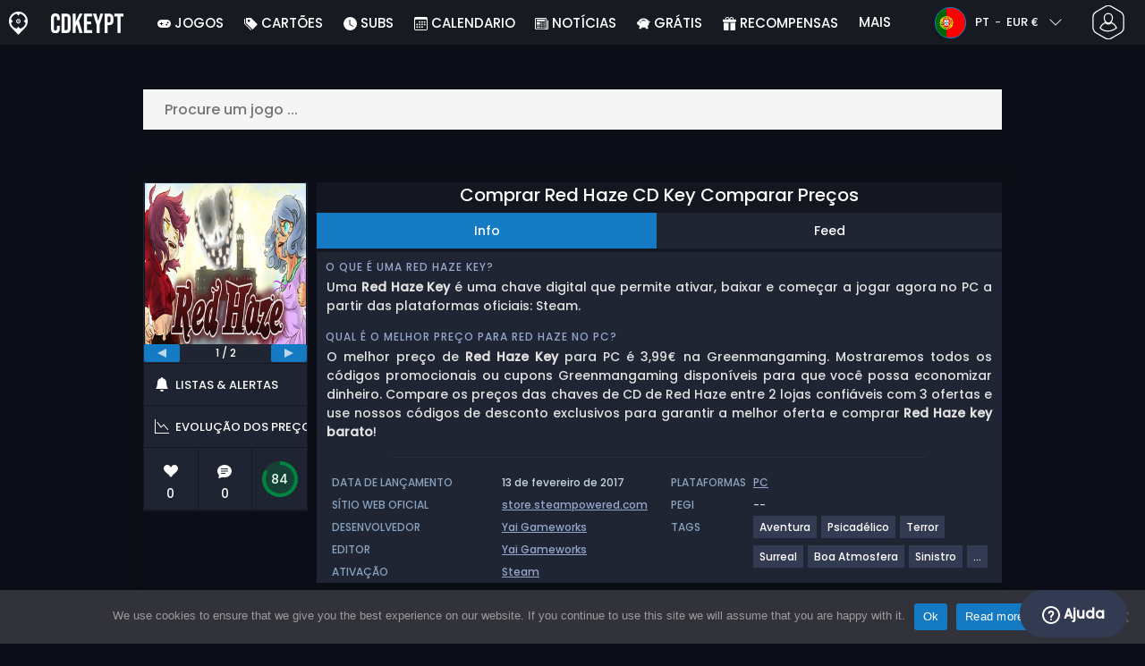

--- FILE ---
content_type: text/html; charset=UTF-8
request_url: https://www.cdkeypt.pt/comprar-red-haze-cd-key-comparar-precos/
body_size: 40982
content:
<!doctype html>
<html class="webp webp-alpha webp-animation webp-lossless" lang="pt-PT">
<head>
		<link rel="preconnect" href="https://www.googletagmanager.com">
	<link rel="preconnect" href="https://www.google-analytics.com">
		<!-- GA4 - Google tag (gtag.js) -->

		<script>
			window.dataLayer = window.dataLayer || [];
			function gtag(){dataLayer.push(arguments);}
			gtag('js', new Date());
			gtag('config', 'G-S7LNJXMSJ2');
			gtag('consent', 'default', {
				'ad_storage': 'denied',
				'ad_user_data': 'denied',
				'ad_personalization': 'denied',
				'analytics_storage': 'denied'
			});
			if (document.cookie.indexOf("cookie_notice_accepted=") !== -1) {
				gtag('consent', 'update', {
					'ad_user_data': 'granted',
					'ad_personalization': 'granted',
					'ad_storage': 'granted',
					'analytics_storage': 'granted'
				});
			}
		</script>
		<script async src="https://www.googletagmanager.com/gtag/js?id=G-S7LNJXMSJ2"></script>
		<!-- End GA4 - Google tag (gtag.js) -->
		<meta charset="UTF-8" />
	<meta name="theme-color" content="#22374e"/>
	<meta http-equiv="X-UA-Compatible" content="IE=edge">
	<meta name="format-detection" content="telephone=no">
	<meta name="viewport" content="width=device-width, initial-scale=1.0">
	<link rel="pingback" href="https://www.cdkeypt.pt/xmlrpc.php" />
						<link rel="alternate" hreflang="pt-PT" href="https://www.cdkeypt.pt/comprar-red-haze-cd-key-comparar-precos/" />
					<link rel="alternate" hreflang="pt" href="https://www.cdkeypt.pt/comprar-red-haze-cd-key-comparar-precos/" />
						<!-- Detected Currency: EUR -->
		<link rel="preload" href="https://www.cdkeypt.pt/wp-content/themes/aks-theme/assets/font/Poppins-Medium-AKS.woff2" as="font" type="font/woff2" crossorigin>
	<link rel="preconnect" href="https://cdn.allkeyshop.com">
	
		<script type="text/javascript">function theChampLoadEvent(e){var t=window.onload;if(typeof window.onload!="function"){window.onload=e}else{window.onload=function(){t();e()}}}</script>
		<script type="text/javascript">var theChampDefaultLang = 'pt_PT', theChampCloseIconPath = 'https://www.cdkeypt.pt/wp-content/plugins/super-socializer/images/close.png';</script>
		<script>var theChampSiteUrl = 'https://www.cdkeypt.pt', theChampVerified = 0, theChampEmailPopup = 0, heateorSsMoreSharePopupSearchText = 'Search';</script>
			<script>var theChampLoadingImgPath = 'https://www.cdkeypt.pt/wp-content/plugins/super-socializer/images/ajax_loader.gif'; var theChampAjaxUrl = 'https://www.cdkeypt.pt/wp-admin/admin-ajax.php'; var theChampRedirectionUrl = 'https://www.cdkeypt.pt/comprar-red-haze-cd-key-comparar-precos/'; var theChampRegRedirectionUrl = 'https://www.cdkeypt.pt/comprar-red-haze-cd-key-comparar-precos/'; </script>
				<script> var theChampFBKey = '1446808815556511', theChampSameTabLogin = '0', theChampVerified = 0; var theChampAjaxUrl = 'https://www.cdkeypt.pt/wp-admin/admin-ajax.php'; var theChampPopupTitle = ''; var theChampEmailPopup = 0; var theChampEmailAjaxUrl = 'https://www.cdkeypt.pt/wp-admin/admin-ajax.php'; var theChampEmailPopupTitle = ''; var theChampEmailPopupErrorMsg = ''; var theChampEmailPopupUniqueId = ''; var theChampEmailPopupVerifyMessage = ''; var theChampSteamAuthUrl = "https://steamcommunity.com/openid/login?openid.ns=http%3A%2F%2Fspecs.openid.net%2Fauth%2F2.0&openid.mode=checkid_setup&openid.return_to=https%3A%2F%2Fwww.cdkeypt.pt%3FSuperSocializerSteamAuth%3Dhttps%253A%252F%252Fwww.cdkeypt.pt%252Fcomprar-red-haze-cd-key-comparar-precos%252F&openid.realm=https%3A%2F%2Fwww.cdkeypt.pt&openid.identity=http%3A%2F%2Fspecs.openid.net%2Fauth%2F2.0%2Fidentifier_select&openid.claimed_id=http%3A%2F%2Fspecs.openid.net%2Fauth%2F2.0%2Fidentifier_select"; var theChampCurrentPageUrl = 'https%3A%2F%2Fwww.cdkeypt.pt%2Fcomprar-red-haze-cd-key-comparar-precos%2F';  var heateorMSEnabled = 0, theChampTwitterAuthUrl = theChampSiteUrl + "?SuperSocializerAuth=Twitter&super_socializer_redirect_to=" + theChampCurrentPageUrl, theChampLineAuthUrl = theChampSiteUrl + "?SuperSocializerAuth=Line&super_socializer_redirect_to=" + theChampCurrentPageUrl, theChampLiveAuthUrl = theChampSiteUrl + "?SuperSocializerAuth=Live&super_socializer_redirect_to=" + theChampCurrentPageUrl, theChampFacebookAuthUrl = theChampSiteUrl + "?SuperSocializerAuth=Facebook&super_socializer_redirect_to=" + theChampCurrentPageUrl, theChampYahooAuthUrl = theChampSiteUrl + "?SuperSocializerAuth=Yahoo&super_socializer_redirect_to=" + theChampCurrentPageUrl, theChampGoogleAuthUrl = theChampSiteUrl + "?SuperSocializerAuth=Google&super_socializer_redirect_to=" + theChampCurrentPageUrl, theChampYoutubeAuthUrl = theChampSiteUrl + "?SuperSocializerAuth=Youtube&super_socializer_redirect_to=" + theChampCurrentPageUrl, theChampVkontakteAuthUrl = theChampSiteUrl + "?SuperSocializerAuth=Vkontakte&super_socializer_redirect_to=" + theChampCurrentPageUrl, theChampLinkedinAuthUrl = theChampSiteUrl + "?SuperSocializerAuth=Linkedin&super_socializer_redirect_to=" + theChampCurrentPageUrl, theChampInstagramAuthUrl = theChampSiteUrl + "?SuperSocializerAuth=Instagram&super_socializer_redirect_to=" + theChampCurrentPageUrl, theChampWordpressAuthUrl = theChampSiteUrl + "?SuperSocializerAuth=Wordpress&super_socializer_redirect_to=" + theChampCurrentPageUrl, theChampDribbbleAuthUrl = theChampSiteUrl + "?SuperSocializerAuth=Dribbble&super_socializer_redirect_to=" + theChampCurrentPageUrl, theChampGithubAuthUrl = theChampSiteUrl + "?SuperSocializerAuth=Github&super_socializer_redirect_to=" + theChampCurrentPageUrl, theChampSpotifyAuthUrl = theChampSiteUrl + "?SuperSocializerAuth=Spotify&super_socializer_redirect_to=" + theChampCurrentPageUrl, theChampKakaoAuthUrl = theChampSiteUrl + "?SuperSocializerAuth=Kakao&super_socializer_redirect_to=" + theChampCurrentPageUrl, theChampTwitchAuthUrl = theChampSiteUrl + "?SuperSocializerAuth=Twitch&super_socializer_redirect_to=" + theChampCurrentPageUrl, theChampRedditAuthUrl = theChampSiteUrl + "?SuperSocializerAuth=Reddit&super_socializer_redirect_to=" + theChampCurrentPageUrl, theChampDisqusAuthUrl = theChampSiteUrl + "?SuperSocializerAuth=Disqus&super_socializer_redirect_to=" + theChampCurrentPageUrl, theChampDropboxAuthUrl = theChampSiteUrl + "?SuperSocializerAuth=Dropbox&super_socializer_redirect_to=" + theChampCurrentPageUrl, theChampFoursquareAuthUrl = theChampSiteUrl + "?SuperSocializerAuth=Foursquare&super_socializer_redirect_to=" + theChampCurrentPageUrl, theChampAmazonAuthUrl = theChampSiteUrl + "?SuperSocializerAuth=Amazon&super_socializer_redirect_to=" + theChampCurrentPageUrl, theChampStackoverflowAuthUrl = theChampSiteUrl + "?SuperSocializerAuth=Stackoverflow&super_socializer_redirect_to=" + theChampCurrentPageUrl, theChampDiscordAuthUrl = theChampSiteUrl + "?SuperSocializerAuth=Discord&super_socializer_redirect_to=" + theChampCurrentPageUrl, theChampMailruAuthUrl = theChampSiteUrl + "?SuperSocializerAuth=Mailru&super_socializer_redirect_to=" + theChampCurrentPageUrl, theChampYandexAuthUrl = theChampSiteUrl + "?SuperSocializerAuth=Yandex&super_socializer_redirect_to=" + theChampCurrentPageUrl; theChampOdnoklassnikiAuthUrl = theChampSiteUrl + "?SuperSocializerAuth=Odnoklassniki&super_socializer_redirect_to=" + theChampCurrentPageUrl;</script>
			<style type="text/css">
						.the_champ_button_instagram span.the_champ_svg,a.the_champ_instagram span.the_champ_svg{background:radial-gradient(circle at 30% 107%,#fdf497 0,#fdf497 5%,#fd5949 45%,#d6249f 60%,#285aeb 90%)}
					.the_champ_horizontal_sharing .the_champ_svg,.heateor_ss_standard_follow_icons_container .the_champ_svg{
					color: #fff;
				border-width: 0px;
		border-style: solid;
		border-color: transparent;
	}
		.the_champ_horizontal_sharing .theChampTCBackground{
		color:#666;
	}
		.the_champ_horizontal_sharing span.the_champ_svg:hover,.heateor_ss_standard_follow_icons_container span.the_champ_svg:hover{
				border-color: transparent;
	}
		.the_champ_vertical_sharing span.the_champ_svg,.heateor_ss_floating_follow_icons_container span.the_champ_svg{
					color: #fff;
				border-width: 0px;
		border-style: solid;
		border-color: transparent;
	}
		.the_champ_vertical_sharing .theChampTCBackground{
		color:#666;
	}
		.the_champ_vertical_sharing span.the_champ_svg:hover,.heateor_ss_floating_follow_icons_container span.the_champ_svg:hover{
						border-color: transparent;
		}
	@media screen and (max-width:783px){.the_champ_vertical_sharing{display:none!important}}div.heateor_ss_mobile_footer{display:none;}@media screen and (max-width:783px){div.the_champ_bottom_sharing div.the_champ_sharing_ul .theChampTCBackground{width:100%!important;background-color:white}div.the_champ_bottom_sharing{width:100%!important;left:0!important;}div.the_champ_bottom_sharing a{width:11.111111111111% !important;margin:0!important;padding:0!important;}div.the_champ_bottom_sharing .the_champ_svg{width:100%!important;}div.the_champ_bottom_sharing div.theChampTotalShareCount{font-size:.7em!important;line-height:28px!important}div.the_champ_bottom_sharing div.theChampTotalShareText{font-size:.5em!important;line-height:0px!important}div.heateor_ss_mobile_footer{display:block;height:40px;}.the_champ_bottom_sharing{padding:0!important;display:block!important;width: auto!important;bottom:-2px!important;top: auto!important;}.the_champ_bottom_sharing .the_champ_square_count{line-height: inherit;}.the_champ_bottom_sharing .theChampSharingArrow{display:none;}.the_champ_bottom_sharing .theChampTCBackground{margin-right: 1.1em !important}}</style>
	<meta name='robots' content='index, follow, max-image-preview:large, max-snippet:-1, max-video-preview:-1' />
	<script>
		window.__site = {"ajaxUrl":"https:\/\/www.cdkeypt.pt\/wp-admin\/admin-ajax.php","themeUrl":"https:\/\/www.cdkeypt.pt\/wp-content\/themes\/aks-theme","url":"https:\/\/www.cdkeypt.pt","none":"nenhum","currentUser":{"id":0,"email":false},"trans":[],"i18n":{"locale":"pt-PT","better_locale":"pt_PT"},"shortName":"cdkpt","siteName":"cdkeypt.pt","isExtensionEnabled":false,"currency":"eur","currencySymbol":"\u20ac"};

		const numberFormatter = new Intl.NumberFormat(__site.i18n.locale);
		__site.i18n.formatNumber = numberFormatter.format;
	</script>
	
	<!-- This site is optimized with the Yoast SEO plugin v26.7 - https://yoast.com/wordpress/plugins/seo/ -->
	<link media="all" href="https://www.cdkeypt.pt/wp-content/cache/autoptimize/css/autoptimize_8839768734c6a2c70e74fbe9ea1d5aea.css" rel="stylesheet"><title>Comprar Red Haze CD Key Comparar Preços</title>
	<meta name="description" content="Comprar Red Haze CD Key Comparar os preços. Ativa a CD Key no cliente da Steam para fazer download. Poupa dinheiro e encontra o melhor negócio." />
	<link rel="canonical" href="https://www.cdkeypt.pt/comprar-red-haze-cd-key-comparar-precos/" />
	<meta property="og:locale" content="pt_PT" />
	<meta property="og:type" content="article" />
	<meta property="og:title" content="Comprar Red Haze CD Key Comparar Preços" />
	<meta property="og:description" content="Comprar Red Haze CD Key Comparar os preços. Ativa a CD Key no cliente da Steam para fazer download. Poupa dinheiro e encontra o melhor negócio." />
	<meta property="og:url" content="https://www.cdkeypt.pt/comprar-red-haze-cd-key-comparar-precos/" />
	<meta property="og:site_name" content="Cdkeypt.pt" />
	<meta property="article:publisher" content="https://www.facebook.com/cdkeypt.pt" />
	<meta property="og:image" content="https://www.cdkeypt.pt/wp-content/uploads/OG-2022-CDKEYPT.jpg" />
	<meta property="og:image:width" content="500" />
	<meta property="og:image:height" content="500" />
	<meta property="og:image:type" content="image/jpeg" />
	<meta name="twitter:card" content="summary_large_image" />
	<meta name="twitter:site" content="@CDkeyPT" />
	<meta name="twitter:label1" content="Tempo estimado de leitura" />
	<meta name="twitter:data1" content="1 minuto" />
	<script type="application/ld+json" class="yoast-schema-graph">{"@context":"https://schema.org","@graph":[{"@type":"WebPage","@id":"https://www.cdkeypt.pt/comprar-red-haze-cd-key-comparar-precos/","url":"https://www.cdkeypt.pt/comprar-red-haze-cd-key-comparar-precos/","name":"Comprar Red Haze CD Key Comparar Preços","isPartOf":{"@id":"https://www.cdkeypt.pt/#website"},"datePublished":"2020-08-12T02:11:30+00:00","description":"Comprar Red Haze CD Key Comparar os preços. Ativa a CD Key no cliente da Steam para fazer download. Poupa dinheiro e encontra o melhor negócio.","breadcrumb":{"@id":"https://www.cdkeypt.pt/comprar-red-haze-cd-key-comparar-precos/#breadcrumb"},"inLanguage":"pt-PT","potentialAction":[{"@type":"ReadAction","target":["https://www.cdkeypt.pt/comprar-red-haze-cd-key-comparar-precos/"]}]},{"@type":"BreadcrumbList","@id":"https://www.cdkeypt.pt/comprar-red-haze-cd-key-comparar-precos/#breadcrumb","itemListElement":[{"@type":"ListItem","position":1,"name":"Home","item":"https://www.cdkeypt.pt/"},{"@type":"ListItem","position":2,"name":"Comprar Red Haze CD Key Comparar Preços","item":"https://www.cdkeypt.pt/comprar-red-haze-cd-key-comparar-precos/"}]},{"@type":"WebSite","@id":"https://www.cdkeypt.pt/#website","url":"https://www.cdkeypt.pt/","name":"Cdkeypt.pt","description":"Comparador de preços de CD Keys e chaves de Jogos","publisher":{"@id":"https://www.cdkeypt.pt/#organization"},"potentialAction":[{"@type":"SearchAction","target":{"@type":"EntryPoint","urlTemplate":"https://www.cdkeypt.pt/catalog/search-{search_term_string}"},"query-input":{"@type":"PropertyValueSpecification","valueRequired":true,"valueName":"search_term_string"}}],"inLanguage":"pt-PT"},{"@type":"Organization","@id":"https://www.cdkeypt.pt/#organization","name":"Cdkeypt","url":"https://www.cdkeypt.pt/","logo":{"@type":"ImageObject","inLanguage":"pt-PT","@id":"https://www.cdkeypt.pt/#/schema/logo/image/","url":"https://www.cdkeypt.pt/wp-content/uploads/logo.png","contentUrl":"https://www.cdkeypt.pt/wp-content/uploads/logo.png","width":224,"height":224,"caption":"Cdkeypt"},"image":{"@id":"https://www.cdkeypt.pt/#/schema/logo/image/"},"sameAs":["https://www.facebook.com/cdkeypt.pt","https://x.com/CDkeyPT","https://www.youtube.com/user/allkeyshopofficial"]}]}</script>
	<!-- / Yoast SEO plugin. -->


<style id='wp-img-auto-sizes-contain-inline-css' type='text/css'>
img:is([sizes=auto i],[sizes^="auto," i]){contain-intrinsic-size:3000px 1500px}
/*# sourceURL=wp-img-auto-sizes-contain-inline-css */
</style>







<style id='classic-theme-styles-inline-css' type='text/css'>
/*! This file is auto-generated */
.wp-block-button__link{color:#fff;background-color:#32373c;border-radius:9999px;box-shadow:none;text-decoration:none;padding:calc(.667em + 2px) calc(1.333em + 2px);font-size:1.125em}.wp-block-file__button{background:#32373c;color:#fff;text-decoration:none}
/*# sourceURL=/wp-includes/css/classic-themes.min.css */
</style>






<style id='the_champ_frontend_css-inline-css' type='text/css'>
#TB_window {
    background-color: #22374e;
}
#TB_title {
    background-color: #22374e;
}
/*# sourceURL=the_champ_frontend_css-inline-css */
</style>
<script type="text/javascript" id="aks-offers-js-extra">
/* <![CDATA[ */
var gamePageTrans = {"accPopUpHeader":"Esta \u00e9 uma oferta de conta","accPopUpContent":"Ser\u00e1 redirecionado para uma oferta que inclua uma conta em vez de uma chave. Soa bem?","accPopUpContinueBtn":"Sim, veja a oferta","accPopUpGoBackBtn":"Leva-me de volta","isAccPage":"","showMore":"Mostrar mais","showLess":"Mostrar menos","merchants":{"63":{"name":"Greenmangaming","logo":"greenmangaming","rating":{"score":4.28,"count":44,"maximum":5},"official":true,"paypal":true,"card":true,"recomended":false,"review_link":"https://www.cdkeypt.pt/review/green-man-gaming-cupon-codigo-promocional/","note":null},"1":{"name":"Steam","logo":"steam","rating":{"score":4.7,"count":38,"maximum":5},"official":true,"paypal":true,"card":true,"recomended":false,"review_link":"https://www.cdkeypt.pt/review/steam-cupon-codigo-promocional/","giftCardReminder":{"text":"\u003Cb\u003EPoupe at\u00e9 5%\u003C/b\u003E com cart\u00f5es-presente pr\u00e9-pagos com desconto para Steam","url":"https://www.cdkeypt.pt/comprar-steam-gift-card-cd-key-comparar-precos/"},"note":null}},"editions":{"1":{"name":"Standard"},"8":{"name":"Bundle"}},"prices":[{"id":133090451,"originalPrice":3.99,"merchant":63,"merchantIcon":"greenmangaming","merchantName":"Greenmangaming","isFirstParty":false,"isOfficial":true,"allowPaypal":true,"allowCard":true,"edition":"1","region":"2","voucher_code":null,"voucher_discount_value":null,"voucher_discount_type":null,"price":3.99,"pricePaypal":3.99,"feesPaypal":0,"priceCard":3.99,"feesCard":0,"dispo":1,"account":false,"activationPlatform":"steam"},{"id":133089900,"originalPrice":3.99,"merchant":1,"merchantIcon":"steam","merchantName":"Steam","isFirstParty":true,"isOfficial":true,"allowPaypal":true,"allowCard":true,"edition":"1","region":"2","voucher_code":null,"voucher_discount_value":null,"voucher_discount_type":null,"price":3.99,"pricePaypal":3.99,"feesPaypal":0,"priceCard":3.99,"feesCard":0,"dispo":1,"account":false,"activationPlatform":"steam"},{"id":133089901,"originalPrice":32,"merchant":1,"merchantIcon":"steam","merchantName":"Steam","isFirstParty":true,"isOfficial":true,"allowPaypal":true,"allowCard":true,"edition":"8","region":"2","voucher_code":null,"voucher_discount_value":null,"voucher_discount_type":null,"price":32,"pricePaypal":32,"feesPaypal":0,"priceCard":32,"feesCard":0,"dispo":1,"account":false,"activationPlatform":"steam"}],"regions":{"2":{"region_short_description":"Chaves (CD Key) da Steam.","filter_name":"STEAM GLOBAL","region_name":"GLOBAL","region_long_description":"\u003Cstrong\u003EKey Steam\u003C/strong\u003E. Para baixar na plataforma Steam: as \u003Cstrong\u003EChaves (CD Key) da Steam\u003C/strong\u003E ( Regi\u00e3o Livre / Global), \u00e9 preciso fazer o \u003Cstrong\u003Edownload\u003C/strong\u003E \u003Ca href=\"http://store.steampowered.com/about/\" target=\"_blank\"\u003EAQUI\u003C/a\u003E e registar a Chave (CD Key) na aplica\u00e7\u00e3o da Steam. Depois de fazer login no cliente, clique em \u003Cstrong\u003E\"Add a Game/Adicionar um Jogo\"\u003C/strong\u003E (localizado no canto inferior esquerdo) -&gt; \"Activate a Product on Steam / ativar uma produto no Steam\". Em seguida \u00e9 s\u00f3 necess\u00e1rio inserir a \u003Cstrong\u003EChave (CD Key) do jogo\u003C/strong\u003E e o \u003Cstrong\u003Ejogo\u003C/strong\u003E ser\u00e1 ativado e adicionado a biblioteca de jogos da \u003Cstrong\u003ESteam\u003C/strong\u003E."}},"priceBeforeCoupon":"Pre\u00e7o antes do cupom","priceWithCoupon":"Pre\u00e7o com cup\u00e3o","priceWithPaypalFees":"Pre\u00e7o com taxas de PayPal","priceWithCardFees":"Pre\u00e7o com taxas de cart\u00e3o","noOffer":"N\u00e3o h\u00e1 actualmente nenhuma oferta para este jogo","noPrice":"N\u00e3o h\u00e1 actualmente nenhum pre\u00e7o para este jogo","fill":"Preencha o seguinte formul\u00e1rio para se manter informado sobre novas ofertas","scan":"Verificamos diariamente os seguintes comerciantes","officialMerchants":"Lojas oficiais","otherMerchants":"Outros comerciantes","allMerchants":"Todos os comerciantes","enterEmail":"O seu email","notifyMe":"Avise-me","allertSucessfulySent":"O seu alerta foi criado com sucesso","allMerchantsLink":"https://allkeyshop.com/blog/cdkey-store-reviews-aggregated/"};
//# sourceURL=aks-offers-js-extra
/* ]]> */
</script>


<link rel='shortlink' href='https://www.cdkeypt.pt/?p=258776' />
    <style>
        .aks-cred-message {
            padding: 10px;
            margin-bottom: 10px;
            border-radius: 4px;
        }
        .aks-cred-message.error {
            background-color: #ffebee;
            color: #c62828;
            border: 1px solid #ffcdd2;
        }
        .aks-cred-message.success {
            background-color: #e8f5e9;
            color: #2e7d32;
            border: 1px solid #c8e6c9;
        }
    </style>
                <script>
                (() => {
                    const currencies = {"eur":{"symbol":"\u20ac","name":"Euro","code":"eur","format":"{value}{symbol}"},"usd":{"symbol":"$","name":"US Dollar","code":"usd","format":"{symbol}{value}"},"gbp":{"symbol":"\u00a3","name":"British Pound Sterling","code":"gbp","format":"{symbol}{value}"}};
                    const numberFormatter = new Intl.NumberFormat(__site.i18n.locale, {
                        minimumFractionDigits: 2,
                        maximumFractionDigits: 2,
                    });
                    const getCurrencySymbol = (locale, currency) => (0).toLocaleString(locale, { style: 'currency', currency, minimumFractionDigits: 0, maximumFractionDigits: 0 }).replace(/\d/g, '').trim();

                    window.__site.i18n.formatPrice = (price, currency) => {
                        if (!currency) {
                            currency = __site.currency;
                        }
                        if (price === 0.01 || price === "0.01") {
                            return "Free";
                        }

                        if (price === 0.02 || price === "0.02") {
                            if (currency.toLowerCase() == 'eur') {
                                return "--" + getCurrencySymbol(__site.i18n.locale ,currency.toLowerCase());
                            } else {
                                return getCurrencySymbol(__site.i18n.locale ,currency.toLowerCase()) + "--";
                            }
                        }

                        if (currency.toLowerCase() == 'eur') {
                            return numberFormatter.format(price) + getCurrencySymbol(__site.i18n.locale ,currency.toLowerCase());
                        } else {
                            return getCurrencySymbol(__site.i18n.locale ,currency.toLowerCase()) + numberFormatter.format(price);
                        }
                    };
                })();
            </script>
            <link rel="manifest" href="https://www.cdkeypt.pt/wp-content/themes/aks-theme/assets/manifest/manifest.php"/>
<link rel="icon" href="https://www.cdkeypt.pt/wp-content/themes/aks-theme/assets/image/favicon-32x32.png"  type="image/png" sizes="16x16 32x32 48x48"/>
<link rel="icon" href="https://www.cdkeypt.pt/wp-content/themes/aks-theme/assets/image/favicon-192x192.png"  type="image/png" sizes="192x192"/>

	
    <script>
        productId = 46690
    </script>
	<style id='global-styles-inline-css' type='text/css'>
:root{--wp--preset--aspect-ratio--square: 1;--wp--preset--aspect-ratio--4-3: 4/3;--wp--preset--aspect-ratio--3-4: 3/4;--wp--preset--aspect-ratio--3-2: 3/2;--wp--preset--aspect-ratio--2-3: 2/3;--wp--preset--aspect-ratio--16-9: 16/9;--wp--preset--aspect-ratio--9-16: 9/16;--wp--preset--color--black: #000000;--wp--preset--color--cyan-bluish-gray: #abb8c3;--wp--preset--color--white: #ffffff;--wp--preset--color--pale-pink: #f78da7;--wp--preset--color--vivid-red: #cf2e2e;--wp--preset--color--luminous-vivid-orange: #ff6900;--wp--preset--color--luminous-vivid-amber: #fcb900;--wp--preset--color--light-green-cyan: #7bdcb5;--wp--preset--color--vivid-green-cyan: #00d084;--wp--preset--color--pale-cyan-blue: #8ed1fc;--wp--preset--color--vivid-cyan-blue: #0693e3;--wp--preset--color--vivid-purple: #9b51e0;--wp--preset--gradient--vivid-cyan-blue-to-vivid-purple: linear-gradient(135deg,rgb(6,147,227) 0%,rgb(155,81,224) 100%);--wp--preset--gradient--light-green-cyan-to-vivid-green-cyan: linear-gradient(135deg,rgb(122,220,180) 0%,rgb(0,208,130) 100%);--wp--preset--gradient--luminous-vivid-amber-to-luminous-vivid-orange: linear-gradient(135deg,rgb(252,185,0) 0%,rgb(255,105,0) 100%);--wp--preset--gradient--luminous-vivid-orange-to-vivid-red: linear-gradient(135deg,rgb(255,105,0) 0%,rgb(207,46,46) 100%);--wp--preset--gradient--very-light-gray-to-cyan-bluish-gray: linear-gradient(135deg,rgb(238,238,238) 0%,rgb(169,184,195) 100%);--wp--preset--gradient--cool-to-warm-spectrum: linear-gradient(135deg,rgb(74,234,220) 0%,rgb(151,120,209) 20%,rgb(207,42,186) 40%,rgb(238,44,130) 60%,rgb(251,105,98) 80%,rgb(254,248,76) 100%);--wp--preset--gradient--blush-light-purple: linear-gradient(135deg,rgb(255,206,236) 0%,rgb(152,150,240) 100%);--wp--preset--gradient--blush-bordeaux: linear-gradient(135deg,rgb(254,205,165) 0%,rgb(254,45,45) 50%,rgb(107,0,62) 100%);--wp--preset--gradient--luminous-dusk: linear-gradient(135deg,rgb(255,203,112) 0%,rgb(199,81,192) 50%,rgb(65,88,208) 100%);--wp--preset--gradient--pale-ocean: linear-gradient(135deg,rgb(255,245,203) 0%,rgb(182,227,212) 50%,rgb(51,167,181) 100%);--wp--preset--gradient--electric-grass: linear-gradient(135deg,rgb(202,248,128) 0%,rgb(113,206,126) 100%);--wp--preset--gradient--midnight: linear-gradient(135deg,rgb(2,3,129) 0%,rgb(40,116,252) 100%);--wp--preset--font-size--small: 13px;--wp--preset--font-size--medium: 20px;--wp--preset--font-size--large: 36px;--wp--preset--font-size--x-large: 42px;--wp--preset--spacing--20: 0.44rem;--wp--preset--spacing--30: 0.67rem;--wp--preset--spacing--40: 1rem;--wp--preset--spacing--50: 1.5rem;--wp--preset--spacing--60: 2.25rem;--wp--preset--spacing--70: 3.38rem;--wp--preset--spacing--80: 5.06rem;--wp--preset--shadow--natural: 6px 6px 9px rgba(0, 0, 0, 0.2);--wp--preset--shadow--deep: 12px 12px 50px rgba(0, 0, 0, 0.4);--wp--preset--shadow--sharp: 6px 6px 0px rgba(0, 0, 0, 0.2);--wp--preset--shadow--outlined: 6px 6px 0px -3px rgb(255, 255, 255), 6px 6px rgb(0, 0, 0);--wp--preset--shadow--crisp: 6px 6px 0px rgb(0, 0, 0);}:where(.is-layout-flex){gap: 0.5em;}:where(.is-layout-grid){gap: 0.5em;}body .is-layout-flex{display: flex;}.is-layout-flex{flex-wrap: wrap;align-items: center;}.is-layout-flex > :is(*, div){margin: 0;}body .is-layout-grid{display: grid;}.is-layout-grid > :is(*, div){margin: 0;}:where(.wp-block-columns.is-layout-flex){gap: 2em;}:where(.wp-block-columns.is-layout-grid){gap: 2em;}:where(.wp-block-post-template.is-layout-flex){gap: 1.25em;}:where(.wp-block-post-template.is-layout-grid){gap: 1.25em;}.has-black-color{color: var(--wp--preset--color--black) !important;}.has-cyan-bluish-gray-color{color: var(--wp--preset--color--cyan-bluish-gray) !important;}.has-white-color{color: var(--wp--preset--color--white) !important;}.has-pale-pink-color{color: var(--wp--preset--color--pale-pink) !important;}.has-vivid-red-color{color: var(--wp--preset--color--vivid-red) !important;}.has-luminous-vivid-orange-color{color: var(--wp--preset--color--luminous-vivid-orange) !important;}.has-luminous-vivid-amber-color{color: var(--wp--preset--color--luminous-vivid-amber) !important;}.has-light-green-cyan-color{color: var(--wp--preset--color--light-green-cyan) !important;}.has-vivid-green-cyan-color{color: var(--wp--preset--color--vivid-green-cyan) !important;}.has-pale-cyan-blue-color{color: var(--wp--preset--color--pale-cyan-blue) !important;}.has-vivid-cyan-blue-color{color: var(--wp--preset--color--vivid-cyan-blue) !important;}.has-vivid-purple-color{color: var(--wp--preset--color--vivid-purple) !important;}.has-black-background-color{background-color: var(--wp--preset--color--black) !important;}.has-cyan-bluish-gray-background-color{background-color: var(--wp--preset--color--cyan-bluish-gray) !important;}.has-white-background-color{background-color: var(--wp--preset--color--white) !important;}.has-pale-pink-background-color{background-color: var(--wp--preset--color--pale-pink) !important;}.has-vivid-red-background-color{background-color: var(--wp--preset--color--vivid-red) !important;}.has-luminous-vivid-orange-background-color{background-color: var(--wp--preset--color--luminous-vivid-orange) !important;}.has-luminous-vivid-amber-background-color{background-color: var(--wp--preset--color--luminous-vivid-amber) !important;}.has-light-green-cyan-background-color{background-color: var(--wp--preset--color--light-green-cyan) !important;}.has-vivid-green-cyan-background-color{background-color: var(--wp--preset--color--vivid-green-cyan) !important;}.has-pale-cyan-blue-background-color{background-color: var(--wp--preset--color--pale-cyan-blue) !important;}.has-vivid-cyan-blue-background-color{background-color: var(--wp--preset--color--vivid-cyan-blue) !important;}.has-vivid-purple-background-color{background-color: var(--wp--preset--color--vivid-purple) !important;}.has-black-border-color{border-color: var(--wp--preset--color--black) !important;}.has-cyan-bluish-gray-border-color{border-color: var(--wp--preset--color--cyan-bluish-gray) !important;}.has-white-border-color{border-color: var(--wp--preset--color--white) !important;}.has-pale-pink-border-color{border-color: var(--wp--preset--color--pale-pink) !important;}.has-vivid-red-border-color{border-color: var(--wp--preset--color--vivid-red) !important;}.has-luminous-vivid-orange-border-color{border-color: var(--wp--preset--color--luminous-vivid-orange) !important;}.has-luminous-vivid-amber-border-color{border-color: var(--wp--preset--color--luminous-vivid-amber) !important;}.has-light-green-cyan-border-color{border-color: var(--wp--preset--color--light-green-cyan) !important;}.has-vivid-green-cyan-border-color{border-color: var(--wp--preset--color--vivid-green-cyan) !important;}.has-pale-cyan-blue-border-color{border-color: var(--wp--preset--color--pale-cyan-blue) !important;}.has-vivid-cyan-blue-border-color{border-color: var(--wp--preset--color--vivid-cyan-blue) !important;}.has-vivid-purple-border-color{border-color: var(--wp--preset--color--vivid-purple) !important;}.has-vivid-cyan-blue-to-vivid-purple-gradient-background{background: var(--wp--preset--gradient--vivid-cyan-blue-to-vivid-purple) !important;}.has-light-green-cyan-to-vivid-green-cyan-gradient-background{background: var(--wp--preset--gradient--light-green-cyan-to-vivid-green-cyan) !important;}.has-luminous-vivid-amber-to-luminous-vivid-orange-gradient-background{background: var(--wp--preset--gradient--luminous-vivid-amber-to-luminous-vivid-orange) !important;}.has-luminous-vivid-orange-to-vivid-red-gradient-background{background: var(--wp--preset--gradient--luminous-vivid-orange-to-vivid-red) !important;}.has-very-light-gray-to-cyan-bluish-gray-gradient-background{background: var(--wp--preset--gradient--very-light-gray-to-cyan-bluish-gray) !important;}.has-cool-to-warm-spectrum-gradient-background{background: var(--wp--preset--gradient--cool-to-warm-spectrum) !important;}.has-blush-light-purple-gradient-background{background: var(--wp--preset--gradient--blush-light-purple) !important;}.has-blush-bordeaux-gradient-background{background: var(--wp--preset--gradient--blush-bordeaux) !important;}.has-luminous-dusk-gradient-background{background: var(--wp--preset--gradient--luminous-dusk) !important;}.has-pale-ocean-gradient-background{background: var(--wp--preset--gradient--pale-ocean) !important;}.has-electric-grass-gradient-background{background: var(--wp--preset--gradient--electric-grass) !important;}.has-midnight-gradient-background{background: var(--wp--preset--gradient--midnight) !important;}.has-small-font-size{font-size: var(--wp--preset--font-size--small) !important;}.has-medium-font-size{font-size: var(--wp--preset--font-size--medium) !important;}.has-large-font-size{font-size: var(--wp--preset--font-size--large) !important;}.has-x-large-font-size{font-size: var(--wp--preset--font-size--x-large) !important;}
/*# sourceURL=global-styles-inline-css */
</style>

</head>
<body class="wp-singular page-template page-template-template-custom page-template-template-custom-php page page-id-258776 wp-theme-aks-theme cookies-not-set body__container">
	 
	

	<div class="body__overlay"></div>

	
	
	<header class="header__container userbar" data-header>
    <div class="header__container--inner">
        <div class="container userbar-top-row">
            <!-- BANNER BRAND -->
            <a href="https://www.cdkeypt.pt/" class="userbar-brand">
                                    <picture>
            <source srcset="https://www.cdkeypt.pt/wp-content/themes/aks-theme/assets/image/layout/banner-brand-logo.webp" type="image/webp">
            <source srcset="https://www.cdkeypt.pt/wp-content/themes/aks-theme/assets/image/layout/banner-brand-logo.png" type="image/png">
            <img src="https://www.cdkeypt.pt/wp-content/themes/aks-theme/assets/image/layout/banner-brand-logo.png" alt="Logo" width="21" height="26"  width="42" height="52">
        </picture>
                                </a>

            <!-- BANNER SLOGAN -->
            <div class="userbar-slogan">
                 <a href="https://www.cdkeypt.pt/">
                    <picture>
            <source srcset="https://www.cdkeypt.pt/wp-content/themes/aks-theme/assets/image/layout/site_name/cdkeypt.pt_white.webp" type="image/webp">
            <source srcset="https://www.cdkeypt.pt/wp-content/themes/aks-theme/assets/image/layout/site_name/cdkeypt.pt_white.png" type="image/png">
            <img src="https://www.cdkeypt.pt/wp-content/themes/aks-theme/assets/image/layout/site_name/cdkeypt.pt_white.png" alt="Cdkeypt.pt" width="81" height="22" class="brand__logo"  width="81" height="22">
        </picture>
                </a>
            </div>

            <nav class="nav menu__container">
    <div class="menu__wrapper">

        <!-- Menu mobile buttons -->
        <div class="button--previous d-inline-block d-lg-none">&#8249;</div>
        <div class="button--close menu__trigger d-inline-block d-lg-none">&#215;</div>

                    <!-- Login -->
            <div class="mx-auto mt-5 d-block d-lg-none">
                <div class="mx-auto text-center">Conexão</div>
                                     <div ><div class="the_champ_login_container"><ul class="the_champ_login_ul"><li><i class="theChampLogin theChampFacebookBackground theChampFacebookLogin" alt="Login with Facebook" title="Login with Facebook" onclick="theChampInitiateLogin(this, 'facebook')" ><div class="theChampFacebookLogoContainer"><ss style="display:block" class="theChampLoginSvg theChampFacebookLoginSvg"></ss></div></i></li><li><i id="theChampGoogleButton" class="theChampLogin theChampGoogleBackground theChampGoogleLogin" alt="Login with Google" title="Login with Google" onclick="theChampInitiateLogin(this, 'google')" ><ss style="display:block" class="theChampLoginSvg theChampGoogleLoginSvg"></ss></i></li><li><i class="theChampLogin theChampSteamBackground theChampSteamLogin" alt="Login with Steam" title="Login with Steam" onclick="theChampInitiateLogin(this, 'steam')" ><ss style="display:block" class="theChampLoginSvg theChampSteamLoginSvg"></ss></i></li><li><i class="theChampLogin theChampTwitchBackground theChampTwitchLogin" alt="Login with Twitch" title="Login with Twitch" onclick="theChampInitiateLogin(this, 'twitch')" ><ss style="display:block" class="theChampLoginSvg theChampTwitchLoginSvg"></ss></i></li></ul></div></div><div style="clear:both"></div>
                            </div>
                            
                                    
        <!-- Locale dropdowns (language + currency) mobile -->
        <div class="settings__wrapper d-flex d-lg-none">
                            

<div class="blw userbar__dropdown-container x-userbar-dropdown" id='languageButton'>
    <button class="userbar__btn blw__button x-btn x-dropdown-handle">
        <span class="blw__flag blw__flag--small fi fi-pt"></span>

        <span class="blw__button__label">
            PT
            <span class="blw__button__separator">-</span>
            EUR €
        </span>

        <span class="blw__button__icon">
            <i class="fas fa-chevron-down">  
  
  
<svg  width="16" height="16" fill="currentColor">
  <use xlink:href="https://www.cdkeypt.pt/wp-content/themes/aks-theme/assets/images/sprites/storesprite.svg#chevron-down"/>
</svg></i>
            <i class="fas fa-chevron-up">  
  
  
<svg  width="16" height="16" fill="currentColor">
  <use xlink:href="https://www.cdkeypt.pt/wp-content/themes/aks-theme/assets/images/sprites/storesprite.svg#chevron-up"/>
</svg></i>
        </span>
    </button>

    <div class="userbar__dropdown x-dropdown blw__dropdown" id='languageDropdown'>
        <div class="userbar__dropdown__wrapper blw__dropdown__wrapper">
            <div>
                <div class="blw__dropdown__title">Linguagem</div>

                <ul class="blw__list" id='languageSwitch'>
                                            <li >
                            <a href="https://www.allkeyshop.com/blog/buy-red-haze-cd-key-compare-prices/">
                                <div class="blw__flag blw__flag--small fi fi-eu"></div>
                                EN
                            </a>
                        </li>
                                            <li >
                            <a href="https://www.goclecd.fr/acheter-red-haze-cle-cd-comparateur-prix/">
                                <div class="blw__flag blw__flag--small fi fi-fr"></div>
                                FR
                            </a>
                        </li>
                                            <li >
                            <a href="https://www.keyforsteam.de/red-haze-key-kaufen-preisvergleich/">
                                <div class="blw__flag blw__flag--small fi fi-de"></div>
                                DE
                            </a>
                        </li>
                                            <li >
                            <a href="https://www.clavecd.es/comprar-red-haze-cd-key-comparar-precios/">
                                <div class="blw__flag blw__flag--small fi fi-es"></div>
                                ES
                            </a>
                        </li>
                                            <li >
                            <a href="https://www.cdkeyit.it/acquistare-red-haze-cd-key-confrontare-prezzi/">
                                <div class="blw__flag blw__flag--small fi fi-it"></div>
                                IT
                            </a>
                        </li>
                                            <li class="blw__list__item--active">
                            <a href="https://www.cdkeypt.pt/comprar-red-haze-cd-key-comparar-precos/">
                                <div class="blw__flag blw__flag--small fi fi-pt"></div>
                                PT
                            </a>
                        </li>
                                            <li >
                            <a href="https://www.cdkeynl.nl/koop-red-haze-cd-key-goedkoop-vergelijk-de-prijzen/">
                                <div class="blw__flag blw__flag--small fi fi-nl"></div>
                                NL
                            </a>
                        </li>
                                    </ul>
            </div>

            <div class="blw__dropdown__separator"></div>

            <div>
                <div class="blw__dropdown__title">Valuta</div>

                <ul class="blw__list blw__list--centered" id='currencySwitch'>
                                            <li class="blw__list__item--active">
                            <a href="https://www.cdkeypt.pt/comprar-red-haze-cd-key-comparar-precos/" class="x-set-currency" data-currency="eur">
                                EUR €
                            </a>
                        </li>
                                            <li >
                            <a href="https://www.allkeyshop.com/blog/en-us/buy-red-haze-cd-key-compare-prices/" class="x-set-currency" data-currency="usd">
                                USD $
                            </a>
                        </li>
                                            <li >
                            <a href="https://www.allkeyshop.com/blog/en-gb/buy-red-haze-cd-key-compare-prices/" class="x-set-currency" data-currency="gbp">
                                GBP £
                            </a>
                        </li>
                                    </ul>
            </div>
        </div>
    </div>
</div>

                    </div>

        <!-- Menu list -->
        <ul class="menu__list container nav-links nav justify-content-around">
                                    <li class="menu__list-item nav-link  menu-item menu-item-type-custom menu-item-object-custom menu-item-674369">
                        <div class="menu__list-wrapper">
                            <a class="menu__link"
                                 href="https://www.cdkeypt.pt/jogos/"
                                
                                 target="_self"    rel=""
                                                            >
                                <span class="menu__icon" style="display: none"></span>
                                <span class="menu__title"> <svg class="bi" width="15" height="15" fill="currentColor" preserveAspectRatio="xMidYMid meet"><use xlink:href="https://www.cdkeypt.pt/wp-content/themes/aks-theme/assets/images/sprites/storesprite.svg#custom-gamepad-solid"/></svg> Jogos </span>
                            </a>
                            <span class="menu__link nav-link-no-link" style="display: none">
                                <span class="menu__icon" style="display: none"></span>
                                <span class="menu__title"> <svg class="bi" width="15" height="15" fill="currentColor" preserveAspectRatio="xMidYMid meet"><use xlink:href="https://www.cdkeypt.pt/wp-content/themes/aks-theme/assets/images/sprites/storesprite.svg#custom-gamepad-solid"/></svg> Jogos </span>
                            </span>

                                                    </div>
                    </li>
                                    <li class="menu__list-item nav-link  menu-item menu-item-type-custom menu-item-object-custom menu-item-has-children menu-item-374015">
                        <div class="menu__list-wrapper">
                            <a class="menu__link"
                                 href="https://www.cdkeypt.pt/catalog/category-giftcards"
                                
                                 target="_self"    rel=""
                                                            >
                                <span class="menu__icon" style="display: none"></span>
                                <span class="menu__title"> <svg class="bi" width="15" height="15" fill="currentColor" preserveAspectRatio="xMidYMid meet"><use xlink:href="https://www.cdkeypt.pt/wp-content/themes/aks-theme/assets/images/sprites/storesprite.svg#tags-fill"/></svg> CARTÕES </span>
                            </a>
                            <span class="menu__link nav-link-no-link" style="display: none">
                                <span class="menu__icon" style="display: none"></span>
                                <span class="menu__title"> <svg class="bi" width="15" height="15" fill="currentColor" preserveAspectRatio="xMidYMid meet"><use xlink:href="https://www.cdkeypt.pt/wp-content/themes/aks-theme/assets/images/sprites/storesprite.svg#tags-fill"/></svg> CARTÕES </span>
                            </span>

                                                            <ul class="menu__dropdown nav-link-dropdown" data-nav-dropdown>
                                                                            <li class="menu__dropdown-item nav-link-dropdown-link  menu-item menu-item-type-custom menu-item-object-custom menu-item-476986">
                                            <a class="menu__dropdown-link" href="https://www.cdkeypt.pt/comprar-steam-gift-card-cd-key-comparar-precos/"  target="_self"   >
                                                <span>Steam gift cards</span>
                                                                                            </a>
                                                                                    </li>
                                                                            <li class="menu__dropdown-item nav-link-dropdown-link  menu-item menu-item-type-custom menu-item-object-custom menu-item-476987">
                                            <a class="menu__dropdown-link" href="https://www.cdkeypt.pt/comprar-cartao-psn-playstation-network-gift-card-playstation-network-barato-comparar-precos/"  target="_self"   >
                                                <span>Playstation gift cards</span>
                                                                                            </a>
                                                                                    </li>
                                                                            <li class="menu__dropdown-item nav-link-dropdown-link  menu-item menu-item-type-custom menu-item-object-custom menu-item-476990">
                                            <a class="menu__dropdown-link" href="https://www.cdkeypt.pt/cartao-presente-xbox/"  target="_self"   >
                                                <span>Xbox gift cards</span>
                                                                                            </a>
                                                                                    </li>
                                                                            <li class="menu__dropdown-item nav-link-dropdown-link  menu-item menu-item-type-custom menu-item-object-custom menu-item-476993">
                                            <a class="menu__dropdown-link" href="https://www.cdkeypt.pt/comprar-nintendo-eshop-cards-cd-key-comparar-precos/"  target="_self"   >
                                                <span>Nintendo Gift Cards</span>
                                                                                            </a>
                                                                                    </li>
                                                                            <li class="menu__dropdown-item nav-link-dropdown-link  menu-item menu-item-type-custom menu-item-object-custom menu-item-476988">
                                            <a class="menu__dropdown-link" href="https://www.cdkeypt.pt/comprar-roblox-gift-card-cd-key-comparar-precos/"  target="_self"   >
                                                <span>Roblox gift cards</span>
                                                                                            </a>
                                                                                    </li>
                                                                            <li class="menu__dropdown-item nav-link-dropdown-link  menu-item menu-item-type-custom menu-item-object-custom menu-item-476994">
                                            <a class="menu__dropdown-link" href="https://www.cdkeypt.pt/catalog/category-giftcards"  target="_self"   >
                                                <span>Todos os cartões de oferta</span>
                                                                                            </a>
                                                                                    </li>
                                                                    </ul>
                                                    </div>
                    </li>
                                    <li class="menu__list-item nav-link  menu-item menu-item-type-custom menu-item-object-custom menu-item-has-children menu-item-579415">
                        <div class="menu__list-wrapper">
                            <a class="menu__link"
                                 href="https://www.cdkeypt.pt/catalogue/category-subscriptions/"
                                
                                 target="_self"    rel=""
                                                            >
                                <span class="menu__icon" style="display: none"></span>
                                <span class="menu__title"> <svg class="bi" width="15" height="15" fill="currentColor" preserveAspectRatio="xMidYMid meet"><use xlink:href="https://www.cdkeypt.pt/wp-content/themes/aks-theme/assets/images/sprites/storesprite.svg#clock-fill"/></svg> Subs </span>
                            </a>
                            <span class="menu__link nav-link-no-link" style="display: none">
                                <span class="menu__icon" style="display: none"></span>
                                <span class="menu__title"> <svg class="bi" width="15" height="15" fill="currentColor" preserveAspectRatio="xMidYMid meet"><use xlink:href="https://www.cdkeypt.pt/wp-content/themes/aks-theme/assets/images/sprites/storesprite.svg#clock-fill"/></svg> Subs </span>
                            </span>

                                                            <ul class="menu__dropdown nav-link-dropdown" data-nav-dropdown>
                                                                            <li class="menu__dropdown-item nav-link-dropdown-link  menu-item menu-item-type-custom menu-item-object-custom menu-item-579416">
                                            <a class="menu__dropdown-link" href="https://www.cdkeypt.pt/ps-plus-essential-comparar-precos/"  target="_self"   >
                                                <span>Playstation Plus Essential</span>
                                                                                            </a>
                                                                                    </li>
                                                                            <li class="menu__dropdown-item nav-link-dropdown-link  menu-item menu-item-type-custom menu-item-object-custom menu-item-579417">
                                            <a class="menu__dropdown-link" href="https://www.cdkeypt.pt/ps-plus-extra-comparar-precos/"  target="_self"   >
                                                <span>Playstation Plus Extra</span>
                                                                                            </a>
                                                                                    </li>
                                                                            <li class="menu__dropdown-item nav-link-dropdown-link  menu-item menu-item-type-custom menu-item-object-custom menu-item-579418">
                                            <a class="menu__dropdown-link" href="https://www.cdkeypt.pt/ps-plus-premium-comparar-precos/"  target="_self"   >
                                                <span>Playstation Plus Premium</span>
                                                                                            </a>
                                                                                    </li>
                                                                            <li class="menu__dropdown-item nav-link-dropdown-link  menu-item menu-item-type-custom menu-item-object-custom menu-item-579419">
                                            <a class="menu__dropdown-link" href="https://www.cdkeypt.pt/comprar-xbox-game-pass-core-cd-key-comparar-precos/"  target="_self"   >
                                                <span>Xbox Game Pass Core</span>
                                                                                            </a>
                                                                                    </li>
                                                                            <li class="menu__dropdown-item nav-link-dropdown-link  menu-item menu-item-type-custom menu-item-object-custom menu-item-579421">
                                            <a class="menu__dropdown-link" href="https://www.cdkeypt.pt/comprar-xbox-game-pass-pc-cd-key-comparar-precos/"  target="_self"   >
                                                <span>Xbox Game Pass PC</span>
                                                                                            </a>
                                                                                    </li>
                                                                            <li class="menu__dropdown-item nav-link-dropdown-link  menu-item menu-item-type-custom menu-item-object-custom menu-item-579422">
                                            <a class="menu__dropdown-link" href="https://www.cdkeypt.pt/comprar-xbox-game-pass-xbox-one-cd-key-comparar-precos/"  target="_self"   >
                                                <span>Xbox Game Pass Standard</span>
                                                                                            </a>
                                                                                    </li>
                                                                            <li class="menu__dropdown-item nav-link-dropdown-link  menu-item menu-item-type-custom menu-item-object-custom menu-item-579423">
                                            <a class="menu__dropdown-link" href="https://www.cdkeypt.pt/comprar-xbox-game-pass-ultimate-cd-key-comparar-precos/"  target="_self"   >
                                                <span>Xbox Game pass Ultimate</span>
                                                                                            </a>
                                                                                    </li>
                                                                            <li class="menu__dropdown-item nav-link-dropdown-link  menu-item menu-item-type-custom menu-item-object-custom menu-item-579424">
                                            <a class="menu__dropdown-link" href="https://www.cdkeypt.pt/comprar-nintendo-switch-online-12-meses-nintendo-switch-barato-comparar-precos/"  target="_self"   >
                                                <span>Nintendo Online</span>
                                                                                            </a>
                                                                                    </li>
                                                                            <li class="menu__dropdown-item nav-link-dropdown-link  menu-item menu-item-type-custom menu-item-object-custom menu-item-753335">
                                            <a class="menu__dropdown-link" href="https://www.cdkeypt.pt/catalog/category-subscriptions/"  target="_self"   >
                                                <span>Todos os cartões de Subscrições</span>
                                                                                            </a>
                                                                                    </li>
                                                                    </ul>
                                                    </div>
                    </li>
                                    <li class="menu__list-item nav-link  menu-item menu-item-type-custom menu-item-object-custom menu-item-920030">
                        <div class="menu__list-wrapper">
                            <a class="menu__link"
                                 href="https://www.cdkeypt.pt/calendario/"
                                
                                 target="_self"    rel=""
                                                            >
                                <span class="menu__icon" style="display: none"></span>
                                <span class="menu__title"> <svg class="bi" width="15" height="15" fill="currentColor" preserveAspectRatio="xMidYMid meet"><use xlink:href="https://www.cdkeypt.pt/wp-content/themes/aks-theme/assets/images/sprites/storesprite.svg#calendar3"/></svg> Calendario </span>
                            </a>
                            <span class="menu__link nav-link-no-link" style="display: none">
                                <span class="menu__icon" style="display: none"></span>
                                <span class="menu__title"> <svg class="bi" width="15" height="15" fill="currentColor" preserveAspectRatio="xMidYMid meet"><use xlink:href="https://www.cdkeypt.pt/wp-content/themes/aks-theme/assets/images/sprites/storesprite.svg#calendar3"/></svg> Calendario </span>
                            </span>

                                                    </div>
                    </li>
                                    <li class="menu__list-item nav-link  menu-item menu-item-type-custom menu-item-object-custom menu-item-626366">
                        <div class="menu__list-wrapper">
                            <a class="menu__link"
                                 href="https://www.cdkeypt.pt/category/blog/"
                                
                                 target="_self"    rel=""
                                                            >
                                <span class="menu__icon" style="display: none"></span>
                                <span class="menu__title"> <svg class="bi" width="15" height="15" fill="currentColor" preserveAspectRatio="xMidYMid meet"><use xlink:href="https://www.cdkeypt.pt/wp-content/themes/aks-theme/assets/images/sprites/storesprite.svg#newspaper"/></svg> Notícias </span>
                            </a>
                            <span class="menu__link nav-link-no-link" style="display: none">
                                <span class="menu__icon" style="display: none"></span>
                                <span class="menu__title"> <svg class="bi" width="15" height="15" fill="currentColor" preserveAspectRatio="xMidYMid meet"><use xlink:href="https://www.cdkeypt.pt/wp-content/themes/aks-theme/assets/images/sprites/storesprite.svg#newspaper"/></svg> Notícias </span>
                            </span>

                                                    </div>
                    </li>
                                    <li class="menu__list-item nav-link  menu-item menu-item-type-custom menu-item-object-custom menu-item-374016">
                        <div class="menu__list-wrapper">
                            <a class="menu__link"
                                 href="https://www.cdkeypt.pt/ofertas-diarias/"
                                
                                 target="_self"    rel=""
                                                            >
                                <span class="menu__icon" style="display: none"></span>
                                <span class="menu__title"> <svg class="bi" width="15" height="15" fill="currentColor" preserveAspectRatio="xMidYMid meet"><use xlink:href="https://www.cdkeypt.pt/wp-content/themes/aks-theme/assets/images/sprites/storesprite.svg#piggy-bank-fill"/></svg> GRÁTIS </span>
                            </a>
                            <span class="menu__link nav-link-no-link" style="display: none">
                                <span class="menu__icon" style="display: none"></span>
                                <span class="menu__title"> <svg class="bi" width="15" height="15" fill="currentColor" preserveAspectRatio="xMidYMid meet"><use xlink:href="https://www.cdkeypt.pt/wp-content/themes/aks-theme/assets/images/sprites/storesprite.svg#piggy-bank-fill"/></svg> GRÁTIS </span>
                            </span>

                                                    </div>
                    </li>
                                    <li class="menu__list-item nav-link  menu-item menu-item-type-custom menu-item-object-custom menu-item-104612">
                        <div class="menu__list-wrapper">
                            <a class="menu__link"
                                 href="https://www.cdkeypt.pt/reward-program/"
                                
                                 target="_self"    rel=""
                                                            >
                                <span class="menu__icon" style="display: none"></span>
                                <span class="menu__title"> <svg class="bi" width="15" height="15" fill="currentColor" preserveAspectRatio="xMidYMid meet"><use xlink:href="https://www.cdkeypt.pt/wp-content/themes/aks-theme/assets/images/sprites/storesprite.svg#gift-fill"/></svg> Recompensas </span>
                            </a>
                            <span class="menu__link nav-link-no-link" style="display: none">
                                <span class="menu__icon" style="display: none"></span>
                                <span class="menu__title"> <svg class="bi" width="15" height="15" fill="currentColor" preserveAspectRatio="xMidYMid meet"><use xlink:href="https://www.cdkeypt.pt/wp-content/themes/aks-theme/assets/images/sprites/storesprite.svg#gift-fill"/></svg> Recompensas </span>
                            </span>

                                                    </div>
                    </li>
                                    <li class="menu__list-item nav-link  menu-item menu-item-type-custom menu-item-object-custom menu-item-home menu-item-has-children menu-item-569641">
                        <div class="menu__list-wrapper">
                            <a class="menu__link"
                                 href="https://www.cdkeypt.pt/"
                                
                                 target="_self"    rel=""
                                                            >
                                <span class="menu__icon" style="display: none"></span>
                                <span class="menu__title"> MAIS </span>
                            </a>
                            <span class="menu__link nav-link-no-link" style="display: none">
                                <span class="menu__icon" style="display: none"></span>
                                <span class="menu__title"> MAIS </span>
                            </span>

                                                            <ul class="menu__dropdown nav-link-dropdown" data-nav-dropdown>
                                                                            <li class="menu__dropdown-item nav-link-dropdown-link  menu-item menu-item-type-custom menu-item-object-custom menu-item-801180">
                                            <a class="menu__dropdown-link" href="https://www.cdkeypt.pt/cupoes/"  target="_self"   >
                                                <span>Cupões</span>
                                                                                            </a>
                                                                                    </li>
                                                                            <li class="menu__dropdown-item nav-link-dropdown-link  menu-item menu-item-type-custom menu-item-object-custom menu-item-732312">
                                            <a class="menu__dropdown-link" href="https://www.cdkeypt.pt/category/faq-cdkeypt/jogos-semelhantes-franquias/"  target="_self"   >
                                                <span>Jogos semelhantes & franquias</span>
                                                                                            </a>
                                                                                    </li>
                                                                            <li class="menu__dropdown-item nav-link-dropdown-link  menu-item menu-item-type-custom menu-item-object-custom menu-item-home menu-item-has-children menu-item-569642">
                                            <a class="menu__dropdown-link" href="https://www.cdkeypt.pt/"  target="_self"   >
                                                <span>e-Sports | Torneios</span>
                                                                                                    <span>


<svg  width="20" height="20" fill="white">
  <use xlink:href="https://www.cdkeypt.pt/wp-content/themes/aks-theme/assets/images/sprites/storesprite.svg#chevron-right"/>
</svg></span>
                                                                                            </a>
                                                                                              	<ul class="subnav-link-dropdown" data-nav-dropdown>
 		 			<li class="subnav-link-dropdown-link  menu-item menu-item-type-custom menu-item-object-custom menu-item-781017">
 				<a href="https://www.allkeyshop.com/blog/allkeyshop-pubg-cup-by-dahmien7/" target="_self">Allkeyshop PUBG Cup by Dahmien7</a>
 				  			</li>
 		 			<li class="subnav-link-dropdown-link  menu-item menu-item-type-custom menu-item-object-custom menu-item-710738">
 				<a href="https://www.allkeyshop.com/blog/elc-summer-cup-by-allkeyshop/" target="_self">ELC Fall Cup by Allkeyshop</a>
 				  			</li>
 		 			<li class="subnav-link-dropdown-link  menu-item menu-item-type-custom menu-item-object-custom menu-item-704170">
 				<a href="https://www.allkeyshop.com/blog/allkeyshops-olympic-games-2024/" target="_self">Allkeyshop’s Olympic Games 2024</a>
 				  			</li>
 		 			<li class="subnav-link-dropdown-link  menu-item menu-item-type-custom menu-item-object-custom menu-item-697659">
 				<a href="https://www.allkeyshop.com/blog/top-spin-tournament-allkeyshop-x-wtsl/" target="_self">Top Spin Tournament : Allkeyshop x WTSL</a>
 				  			</li>
 		 			<li class="subnav-link-dropdown-link  menu-item menu-item-type-custom menu-item-object-custom menu-item-684251">
 				<a href="https://www.allkeyshop.com/blog/allkeyshop-etour-de-france-powered-by-ima-worlddb/" target="_self">ETour de France Powered By IMA & WorldDB</a>
 				  			</li>
 		 			<li class="subnav-link-dropdown-link  menu-item menu-item-type-custom menu-item-object-custom menu-item-670288">
 				<a href="https://www.allkeyshop.com/blog/tda-bowl-by-allkeyshop/" target="_self">TDA Bowl by Allkeyshop</a>
 				  			</li>
 		 			<li class="subnav-link-dropdown-link  menu-item menu-item-type-custom menu-item-object-custom menu-item-657775">
 				<a href="https://www.allkeyshop.com/blog/enkeo-cup-by-allkeyshop/" target="_self">Enkeo Cup by Allkeyshop</a>
 				  			</li>
 		 			<li class="subnav-link-dropdown-link  menu-item menu-item-type-custom menu-item-object-custom menu-item-638177">
 				<a href="https://www.allkeyshop.com/blog/maatm-cup-by-allkeyshop/" target="_self">MaatM Cup by Allkeyshop</a>
 				  			</li>
 		 			<li class="subnav-link-dropdown-link  menu-item menu-item-type-custom menu-item-object-custom menu-item-610126">
 				<a href="https://www.allkeyshop.com/blog/european-slamfest-by-allkeyshop-upa/" target="_self">European Slamfest</a>
 				  			</li>
 		 			<li class="subnav-link-dropdown-link  menu-item menu-item-type-custom menu-item-object-custom menu-item-582278">
 				<a href="https://www.allkeyshop.com/blog/giveaway/AksGiveaway/5900-points-fc24/qSopJ-279091833/" target="_self">FC 24 CUP</a>
 				  			</li>
 		 			<li class="subnav-link-dropdown-link  menu-item menu-item-type-custom menu-item-object-custom menu-item-579414">
 				<a href="https://www.allkeyshop.com/blog/european-championships-nba2k24/" target="_self">Campeonato NBA 2K24</a>
 				  			</li>
 		 			<li class="subnav-link-dropdown-link  menu-item menu-item-type-custom menu-item-object-custom menu-item-569643">
 				<a href="https://www.allkeyshop.com/blog/allkeyshop-fifa-world-cup-2023/" target="_self">FIFA 23 World Cup</a>
 				  			</li>
 		 	</ul>
                                                                                     </li>
                                                                            <li class="menu__dropdown-item nav-link-dropdown-link  menu-item menu-item-type-custom menu-item-object-custom menu-item-has-children menu-item-583778">
                                            <a class="menu__dropdown-link" href="https://www.cdkeypt.pt/catalog/category-gamecards/"  target="_self"   >
                                                <span>Moedas do Jogo <svg class="bi" width="15" height="15" fill="currentColor" preserveAspectRatio="xMidYMid meet"><use xlink:href="https://www.cdkeypt.pt/wp-content/themes/aks-theme/assets/images/sprites/storesprite.svg#coin"/></svg></span>
                                                                                                    <span>


<svg  width="20" height="20" fill="white">
  <use xlink:href="https://www.cdkeypt.pt/wp-content/themes/aks-theme/assets/images/sprites/storesprite.svg#chevron-right"/>
</svg></span>
                                                                                            </a>
                                                                                              	<ul class="subnav-link-dropdown" data-nav-dropdown>
 		 			<li class="subnav-link-dropdown-link  menu-item menu-item-type-custom menu-item-object-custom menu-item-604739">
 				<a href="https://www.cdkeypt.pt/como-comprar-apex-coins-pelo-melhor-preco/" target="_self">Apex coins</a>
 				  			</li>
 		 			<li class="subnav-link-dropdown-link  menu-item menu-item-type-custom menu-item-object-custom menu-item-604738">
 				<a href="https://www.cdkeypt.pt/como-comprar-fortnite-v-bucks-pelo-melhor-preco/" target="_self">Fortnite v-bucks</a>
 				  			</li>
 		 			<li class="subnav-link-dropdown-link  menu-item menu-item-type-custom menu-item-object-custom menu-item-583779">
 				<a href="https://www.cdkeypt.pt/como-comprar-ea-sports-fc-24-pontos-pelo-melhor-preco/" target="_self">FC 25 pontos</a>
 				  			</li>
 		 			<li class="subnav-link-dropdown-link  menu-item menu-item-type-custom menu-item-object-custom menu-item-734004">
 				<a href="https://www.cdkeypt.pt/guia-essencial-para-comprar-robux/" target="_self">Robux</a>
 				  			</li>
 		 			<li class="subnav-link-dropdown-link  menu-item menu-item-type-custom menu-item-object-custom menu-item-734006">
 				<a href="https://www.cdkeypt.pt/compre-multibucks-como-um-pro-guia-definitivo/" target="_self">The Finals Multibucks</a>
 				  			</li>
 		 	</ul>
                                                                                     </li>
                                                                            <li class="menu__dropdown-item nav-link-dropdown-link  menu-item menu-item-type-custom menu-item-object-custom menu-item-has-children menu-item-569644">
                                            <a class="menu__dropdown-link" href="https://www.allkeyshop.com/blog/"  target="_self"   >
                                                <span>funcionalidades</span>
                                                                                                    <span>


<svg  width="20" height="20" fill="white">
  <use xlink:href="https://www.cdkeypt.pt/wp-content/themes/aks-theme/assets/images/sprites/storesprite.svg#chevron-right"/>
</svg></span>
                                                                                            </a>
                                                                                              	<ul class="subnav-link-dropdown" data-nav-dropdown>
 		 			<li class="subnav-link-dropdown-link  menu-item menu-item-type-custom menu-item-object-custom menu-item-569645">
 				<a href="https://www.cdkeypt.pt/extensao-do-navegador-allkeyshop/" target="_self">Extensão do navegador</a>
 				  			</li>
 		 			<li class="subnav-link-dropdown-link  menu-item menu-item-type-custom menu-item-object-custom menu-item-569646">
 				<a href="https://www.cdkeypt.pt/cdkey-store-analisa-a-agregacao/" target="_self">Comentários das lojas</a>
 				  			</li>
 		 			<li class="subnav-link-dropdown-link  menu-item menu-item-type-custom menu-item-object-custom menu-item-569647">
 				<a href="https://shop.spreadshirt.fr/allkeyshop-eu/" target="_self">Merchandising</a>
 				  			</li>
 		 			<li class="subnav-link-dropdown-link  menu-item menu-item-type-custom menu-item-object-custom menu-item-569648">
 				<a href="https://news.google.com/publications/CAAqBwgKMOCOpwswyJm_Aw" target="_self">News Feed</a>
 				  			</li>
 		 	</ul>
                                                                                     </li>
                                                                            <li class="menu__dropdown-item nav-link-dropdown-link  menu--partners menu-item menu-item-type-custom menu-item-object-custom menu-item-has-children menu-item-150094">
                                            <a class="menu__dropdown-link" href="https://www.cdkeypt.pt/programa-de-parceiros-do-twitch-streamer/"  target="_self"   >
                                                <span>PARCEIROS</span>
                                                                                                    <span>


<svg  width="20" height="20" fill="white">
  <use xlink:href="https://www.cdkeypt.pt/wp-content/themes/aks-theme/assets/images/sprites/storesprite.svg#chevron-right"/>
</svg></span>
                                                                                            </a>
                                                                                              	<ul class="subnav-link-dropdown" data-nav-dropdown>
 		 			<li class="subnav-link-dropdown-link  menu-item menu-item-type-custom menu-item-object-custom menu-item-213531">
 				<a href="https://www.cdkeypt.pt/programa-de-parceiros-do-twitch-streamer/" target="_self">Parceria do Twitch/Kick 2.0</a>
 				  			</li>
 		 			<li class="subnav-link-dropdown-link  menu-item menu-item-type-custom menu-item-object-custom menu-item-213532">
 				<a href="https://www.cdkeypt.pt/programa-de-parceria-do-youtube/" target="_self">Parceria do YouTube</a>
 				  			</li>
 		 			<li class="subnav-link-dropdown-link  menu-item menu-item-type-custom menu-item-object-custom menu-item-757270">
 				<a href="https://www.cdkeypt.pt/e-um-vendedor-de-chaves-de-jogos-e-pretende-ser-adicionado/" target="_self">Lojas</a>
 				  			</li>
 		 	</ul>
                                                                                     </li>
                                                                            <li class="menu__dropdown-item nav-link-dropdown-link  menu-item menu-item-type-custom menu-item-object-custom menu-item-has-children menu-item-390625">
                                            <a class="menu__dropdown-link" href="https://www.cdkeypt.pt/reward-program/"  target="_self"   >
                                                <span>Programa de recompensas</span>
                                                                                                    <span>


<svg  width="20" height="20" fill="white">
  <use xlink:href="https://www.cdkeypt.pt/wp-content/themes/aks-theme/assets/images/sprites/storesprite.svg#chevron-right"/>
</svg></span>
                                                                                            </a>
                                                                                              	<ul class="subnav-link-dropdown" data-nav-dropdown>
 		 			<li class="subnav-link-dropdown-link  menu-item menu-item-type-custom menu-item-object-custom menu-item-529171">
 				<a href="https://www.cdkeypt.pt/programa-de-recompensa-da-allkeyshop-tudo-o-que-precisa-de-saber/" target="_self">Tudo o que precisa de saber</a>
 				  			</li>
 		 			<li class="subnav-link-dropdown-link  menu-item menu-item-type-custom menu-item-object-custom menu-item-573520">
 				<a href="https://www.cdkeypt.pt/fidelidade-recompensada-cartoes-presente-exclusivos-da-cdkeypt/" target="_self">A lealdade é recompensada</a>
 				  			</li>
 		 			<li class="subnav-link-dropdown-link  menu-item menu-item-type-post_type menu-item-object-page menu-item-156326">
 				<a href="https://www.cdkeypt.pt/citation-tool/" target="_self">Ferramenta de citação</a>
 				  			</li>
 		 			<li class="subnav-link-dropdown-link  menu-item menu-item-type-custom menu-item-object-custom menu-item-704427">
 				<a href="https://www.cdkeypt.pt/category/faq/programa-de-recompensa/" target="_self">Ajuda do Programa de Recompensas</a>
 				  			</li>
 		 	</ul>
                                                                                     </li>
                                                                            <li class="menu__dropdown-item nav-link-dropdown-link  menu-item menu-item-type-custom menu-item-object-custom menu-item-has-children menu-item-569649">
                                            <a class="menu__dropdown-link" href="https://www.allkeyshop.com/blog/allkeyshop-foundation/"  target="_self"   >
                                                <span>Fundação Allkeyshop</span>
                                                                                                    <span>


<svg  width="20" height="20" fill="white">
  <use xlink:href="https://www.cdkeypt.pt/wp-content/themes/aks-theme/assets/images/sprites/storesprite.svg#chevron-right"/>
</svg></span>
                                                                                            </a>
                                                                                              	<ul class="subnav-link-dropdown" data-nav-dropdown>
 		 			<li class="subnav-link-dropdown-link  menu-item menu-item-type-custom menu-item-object-custom menu-item-569650">
 				<a href="https://www.allkeyshop.com/blog/children_feeding_program/" target="_self">Alimentação de crianças</a>
 				  			</li>
 		 			<li class="subnav-link-dropdown-link  menu-item menu-item-type-custom menu-item-object-custom menu-item-569651">
 				<a href="https://www.allkeyshop.com/blog/charity_giveaways/" target="_self">Doação global</a>
 				  			</li>
 		 			<li class="subnav-link-dropdown-link  menu-item menu-item-type-custom menu-item-object-custom menu-item-569652">
 				<a href="https://www.allkeyshop.com/blog/iron_man_charity/" target="_self">Iron Man 70.3</a>
 				  			</li>
 		 			<li class="subnav-link-dropdown-link  menu-item menu-item-type-custom menu-item-object-custom menu-item-569653">
 				<a href="https://www.allkeyshop.com/blog/theoceancleanup_donation/" target="_self">Ocean CleanUp</a>
 				  			</li>
 		 	</ul>
                                                                                     </li>
                                                                            <li class="menu__dropdown-item nav-link-dropdown-link  menu-item menu-item-type-custom menu-item-object-custom menu-item-732311">
                                            <a class="menu__dropdown-link" href="https://www.gift2gamers.com/"  target="_self"   >
                                                <span>Artigos e presentes para jogos</span>
                                                                                            </a>
                                                                                    </li>
                                                                            <li class="menu__dropdown-item nav-link-dropdown-link  menu-item menu-item-type-custom menu-item-object-custom menu-item-569654">
                                            <a class="menu__dropdown-link" href="https://www.cdkeypt.pt/category/blog/tutorial/"  target="_self"   >
                                                <span>FAQ ?</span>
                                                                                            </a>
                                                                                    </li>
                                                                    </ul>
                                                    </div>
                    </li>
                        </ul>
    </div>
</nav>


            <!-- BANNER RIGHT -->
            <div class="userbar-right">
                                     <div class="d-none d-lg-inline">
                        

<div class="blw userbar__dropdown-container x-userbar-dropdown" id='languageButton'>
    <button class="userbar__btn blw__button x-btn x-dropdown-handle">
        <span class="blw__flag blw__flag--small fi fi-pt"></span>

        <span class="blw__button__label">
            PT
            <span class="blw__button__separator">-</span>
            EUR €
        </span>

        <span class="blw__button__icon">
            <i class="fas fa-chevron-down">  
  
  
<svg  width="16" height="16" fill="currentColor">
  <use xlink:href="https://www.cdkeypt.pt/wp-content/themes/aks-theme/assets/images/sprites/storesprite.svg#chevron-down"/>
</svg></i>
            <i class="fas fa-chevron-up">  
  
  
<svg  width="16" height="16" fill="currentColor">
  <use xlink:href="https://www.cdkeypt.pt/wp-content/themes/aks-theme/assets/images/sprites/storesprite.svg#chevron-up"/>
</svg></i>
        </span>
    </button>

    <div class="userbar__dropdown x-dropdown blw__dropdown" id='languageDropdown'>
        <div class="userbar__dropdown__wrapper blw__dropdown__wrapper">
            <div>
                <div class="blw__dropdown__title">Linguagem</div>

                <ul class="blw__list" id='languageSwitch'>
                                            <li >
                            <a href="https://www.allkeyshop.com/blog/buy-red-haze-cd-key-compare-prices/">
                                <div class="blw__flag blw__flag--small fi fi-eu"></div>
                                EN
                            </a>
                        </li>
                                            <li >
                            <a href="https://www.goclecd.fr/acheter-red-haze-cle-cd-comparateur-prix/">
                                <div class="blw__flag blw__flag--small fi fi-fr"></div>
                                FR
                            </a>
                        </li>
                                            <li >
                            <a href="https://www.keyforsteam.de/red-haze-key-kaufen-preisvergleich/">
                                <div class="blw__flag blw__flag--small fi fi-de"></div>
                                DE
                            </a>
                        </li>
                                            <li >
                            <a href="https://www.clavecd.es/comprar-red-haze-cd-key-comparar-precios/">
                                <div class="blw__flag blw__flag--small fi fi-es"></div>
                                ES
                            </a>
                        </li>
                                            <li >
                            <a href="https://www.cdkeyit.it/acquistare-red-haze-cd-key-confrontare-prezzi/">
                                <div class="blw__flag blw__flag--small fi fi-it"></div>
                                IT
                            </a>
                        </li>
                                            <li class="blw__list__item--active">
                            <a href="https://www.cdkeypt.pt/comprar-red-haze-cd-key-comparar-precos/">
                                <div class="blw__flag blw__flag--small fi fi-pt"></div>
                                PT
                            </a>
                        </li>
                                            <li >
                            <a href="https://www.cdkeynl.nl/koop-red-haze-cd-key-goedkoop-vergelijk-de-prijzen/">
                                <div class="blw__flag blw__flag--small fi fi-nl"></div>
                                NL
                            </a>
                        </li>
                                    </ul>
            </div>

            <div class="blw__dropdown__separator"></div>

            <div>
                <div class="blw__dropdown__title">Valuta</div>

                <ul class="blw__list blw__list--centered" id='currencySwitch'>
                                            <li class="blw__list__item--active">
                            <a href="https://www.cdkeypt.pt/comprar-red-haze-cd-key-comparar-precos/" class="x-set-currency" data-currency="eur">
                                EUR €
                            </a>
                        </li>
                                            <li >
                            <a href="https://www.allkeyshop.com/blog/en-us/buy-red-haze-cd-key-compare-prices/" class="x-set-currency" data-currency="usd">
                                USD $
                            </a>
                        </li>
                                            <li >
                            <a href="https://www.allkeyshop.com/blog/en-gb/buy-red-haze-cd-key-compare-prices/" class="x-set-currency" data-currency="gbp">
                                GBP £
                            </a>
                        </li>
                                    </ul>
            </div>
        </div>
    </div>
</div>

                    </div>
                
                                    <div class="login__wrapper d-none d-lg-block">
                        <div class="login__container">
                            <svg class="login__icon" width="82px" height="90px" viewBox="0 0 82 90" version="1.1" xmlns="http://www.w3.org/2000/svg" xmlns:xlink="http://www.w3.org/1999/xlink"><g id="Page-1" stroke="none" stroke-width="1" fill="none" fill-rule="evenodd"><path d="M81.371,30.474 C81.374,29.085 81.217,27.722 80.78,26.406 C79.508,22.564 77.37,19.378 73.786,17.307 C65.461,12.498 57.128,7.703 48.821,2.862 C46.563,1.546 44.157,0.884 41.571,0.814 C38.721,0.74 36.012,1.255 33.506,2.711 C25.121,7.576 16.686,12.36 8.339,17.291 C3.362,20.232 0.743,24.753 0.682,30.53 C0.58,40.188 0.658,49.846 0.65,59.504 C0.649,60.991 0.833,62.445 1.325,63.848 C2.638,67.581 4.761,70.678 8.271,72.699 C16.532,77.459 24.795,82.214 33.029,87.018 C35.191,88.281 37.471,89.028 39.956,89.163 C42.991,89.33 45.879,88.837 48.553,87.284 C56.881,82.45 65.212,77.621 73.57,72.834 C75.901,71.497 77.7,69.679 79.068,67.404 C80.388,65.21 81.319,62.865 81.341,60.272 C81.384,55.184 81.354,50.095 81.354,45.007 L81.367,45.007 C81.366,40.162 81.361,35.316 81.371,30.474 Z M40.999,21.758 C46.997,21.758 51.857,26.071 51.857,33.452 C51.857,37.722 50.23,41.525 47.697,43.972 C45.851,45.754 43.526,46.816 40.999,46.816 C35.004,46.816 30.141,40.833 30.141,33.452 C30.141,26.07 35.004,21.758 40.999,21.758 Z M40.228,68.242 C26.442,68.242 19.397,59.28 19.397,59.28 C21.411,54.16 27.961,48.036 32.393,45.698 C34.719,48.08 37.723,49.52 40.999,49.52 C44.018,49.52 46.974,48.271 49.324,46 C49.424,45.905 49.517,45.803 49.613,45.704 C54.051,48.049 60.592,54.162 62.603,59.279 C62.604,59.28 54.013,68.242 40.228,68.242 Z" id="Shape" stroke="#FFFFFF" stroke-width="3" fill="#171a21" fill-rule="nonzero"></path></g>
                            </svg>
                        </div>
                        <div class="d-flex justify-content-center">
    <div ><div class="the_champ_login_container"><ul class="the_champ_login_ul"><li><i class="theChampLogin theChampFacebookBackground theChampFacebookLogin" alt="Login with Facebook" title="Login with Facebook" onclick="theChampInitiateLogin(this, 'facebook')" ><div class="theChampFacebookLogoContainer"><ss style="display:block" class="theChampLoginSvg theChampFacebookLoginSvg"></ss></div></i></li><li><i id="theChampGoogleButton" class="theChampLogin theChampGoogleBackground theChampGoogleLogin" alt="Login with Google" title="Login with Google" onclick="theChampInitiateLogin(this, 'google')" ><ss style="display:block" class="theChampLoginSvg theChampGoogleLoginSvg"></ss></i></li><li><i class="theChampLogin theChampSteamBackground theChampSteamLogin" alt="Login with Steam" title="Login with Steam" onclick="theChampInitiateLogin(this, 'steam')" ><ss style="display:block" class="theChampLoginSvg theChampSteamLoginSvg"></ss></i></li><li><i class="theChampLogin theChampTwitchBackground theChampTwitchLogin" alt="Login with Twitch" title="Login with Twitch" onclick="theChampInitiateLogin(this, 'twitch')" ><ss style="display:block" class="theChampLoginSvg theChampTwitchLoginSvg"></ss></i></li></ul></div></div><div style="clear:both"></div>
</div>                    </div>
                                <!-- Menu burger icon -->
                <div class="menu__burger menu__trigger">
                    <div class="menu__burger--topbar"></div>
                    <div class="menu__burger--middlebar"></div>
                    <div class="menu__burger--bottombar"></div>
                </div>
            </div>
        </div>

    </div>
       <!-- BANNER SEARCH -->
            <div class="userbar-search" data-itemscope data-itemtype="https://schema.org/WebSite">
            <meta data-itemprop="url" content="https://www.cdkeypt.pt">
                <form action="https://www.cdkeypt.pt/catalogo/" method="get" class="userbar-search-form" data-live-search-form data-itemprop="potentialAction" data-itemscope data-itemtype="https://schema.org/SearchAction">
                    <meta data-itemprop="target" content="https://www.cdkeypt.pt/catalogo/?search_name={search_name}">
                        <input data-itemprop="query-input" type="text" class="userbar-search-form-input" name="search_name" id="quicksearch_input" autocomplete="off" placeholder="Procure um jogo ..." aria-label="Procure um jogo ...">
                        <button type="submit" class="userbar-search-form-submit" value="" aria-label="Pesquisar">
  
  
<svg  width="16" height="16" fill="black">
  <use xlink:href="https://www.cdkeypt.pt/wp-content/themes/aks-theme/assets/images/sprites/storesprite.svg#search"/>
</svg></button>
                    <div class="ls" data-live-search>

    <div class="ls-platforms">
        <button class="ls-platforms-item active" type="button" data-platform="all">
            Todas
        </button>

        <button class="ls-platforms-item" type="button" data-platform="pc">
              


<svg class="ls-platforms-icon" width="18" height="18" fill="currentColor">
  <use xlink:href="https://www.cdkeypt.pt/wp-content/themes/aks-theme/assets/images/sprites/storesprite.svg#laptop"/>
</svg>        </button>

        <button class="ls-platforms-item" type="button" data-platform="xbox">
              


<svg class="ls-platforms-icon" width="18" height="18" fill="currentColor">
  <use xlink:href="https://www.cdkeypt.pt/wp-content/themes/aks-theme/assets/images/sprites/storesprite.svg#xbox"/>
</svg>        </button>

        <button class="ls-platforms-item" type="button" data-platform="playstation">
              


<svg class="ls-platforms-icon" width="18" height="18" fill="currentColor">
  <use xlink:href="https://www.cdkeypt.pt/wp-content/themes/aks-theme/assets/images/sprites/storesprite.svg#playstation"/>
</svg>        </button>

        <button class="ls-platforms-item" type="button" data-platform="switch">
              


<svg class="ls-platforms-icon" width="18" height="18" fill="currentColor">
  <use xlink:href="https://www.cdkeypt.pt/wp-content/themes/aks-theme/assets/images/sprites/storesprite.svg#nintendo-switch"/>
</svg>        </button>
    </div>

    <div class="ls-tabs" data-tabs>
        <div class="ls-tabs-item active" data-tab="games">
            Produtos <span data-count-mobile="games"></span>
        </div>
        <div class="ls-tabs-item" data-tab="news">
            Notícias <span data-count-mobile="news"></span>
        </div>
    </div>

    <div class="ls-status" data-live-search-status></div>

    <div class="ls-sections-wrapper">

        <div class="ls-section ls-section-products" data-section="games">
            <h3 class="ls-section-title ls-section-products-title" data-section-title="games">

                <div class="ls-section-products-title-group">
                    <button class="ls-section-products-tab ls-section-products-tab--active" type="button" data-product-tab="games">
                        Jogos e softwares
                        <span class="ls-section-count" data-count="games"></span>
                    </button>
                </div>

                <div class="ls-section-products-platforms">
                    <span class="ls-section-products-platforms-label">
                        Plataforma :
                    </span>

                    <button class="ls-section-products-platforms-item active" type="button" data-platform="all">
                        Todas
                    </button>

                    <button class="ls-section-products-platforms-item" type="button" data-platform="pc">
                             


<svg class="ls-platforms-icon" width="18" height="18" fill="currentColor">
  <use xlink:href="https://www.cdkeypt.pt/wp-content/themes/aks-theme/assets/images/sprites/storesprite.svg#laptop"/>
</svg>                    </button>

                    <button class="ls-section-products-platforms-item" type="button" data-platform="xbox">
                          


<svg class="ls-section-platforms-icon" width="15" height="15" fill="currentColor">
  <use xlink:href="https://www.cdkeypt.pt/wp-content/themes/aks-theme/assets/images/sprites/storesprite.svg#xbox"/>
</svg>                    </button>

                    <button class="ls-section-products-platforms-item" type="button" data-platform="playstation">
                          


<svg class="ls-section-platforms-icon" width="15" height="15" fill="currentColor">
  <use xlink:href="https://www.cdkeypt.pt/wp-content/themes/aks-theme/assets/images/sprites/storesprite.svg#playstation"/>
</svg>                    </button>

                    <button class="ls-section-products-platforms-item" type="button" data-platform="switch">
                          


<svg class="ls-section-platforms-icon" width="15" height="15" fill="currentColor">
  <use xlink:href="https://www.cdkeypt.pt/wp-content/themes/aks-theme/assets/images/sprites/storesprite.svg#nintendo-switch"/>
</svg>                    </button>
                </div>
            </h3>

            <ul class="ls-results no-results ls-results--games" data-live-search-results data-no-results-text="Nenhum produto corresponde à sua pesquisa."></ul>
        </div>

        <div class="ls-section ls-section-news" data-section="news">
            <h3 class="ls-section-title ls-section-news-title" data-section-title="news">
                Notícias relacionadas
                <span class="ls-section-news-count" data-count="news"></span>
            </h3>
            <ul class="ls-results no-results" data-live-search-news-results></ul>
        </div>
    </div>
</div>

<script type="text/template" id="template-live-search-notice">
    <div class="ls-status-message">
        Digite pelo menos 3 caracteres para ver as sugestões.
    </div>
</script>

<script type="text/template" id="template-live-search-loading">
    <div class="ls-status-message ls-status-loading">
        <div class="spinner spinner-20 mr-2"></div>
        <span>Carregando sugestões...</span>
    </div>
</script>
                </form>
        </div>
    </header>

	    <div class="container content" itemid="https://www.cdkeypt.pt/comprar-red-haze-cd-key-comparar-precos/" data-itemscope data-itemtype="http://schema.org/Product">
        <div class="row">
                        <div class="col-xl-8">
                <div class="row">
                    <!-- GAMEPAGE -->
<div class="col-md game__sidebar col-sm-3">

    <div class="content-box gallery gallery-page">
    	<!-- SLIDER -->
		<div id="gamepageSlider">
			<div class="gamepage__slide gallery-slider showing">
				<a href="https://www.cdkeypt.pt/wp-content/uploads/buy-red-haze-cd-key-compare-prices.jpg" data-toggle="lightbox" data-gallery="game-gallery">
					<img class="gamepage__image--first gallery-element-image" src="https://www.cdkeypt.pt/wp-content/uploads/buy-red-haze-cd-key-compare-prices.webp" width="180" height="220" data-itemprop="image" alt="Red Haze Pc" style="height: auto;">
				</a>
			</div>

			<!-- aks_block_begin slider -->


<div class="gamepage__slide gallery-slider ">
    <a href="https://www.youtube.com/watch?v=NWvTngsAUo4" data-toggle="lightbox" data-gallery="game-gallery" >
        <picture>
            <source srcset="https://www.cdkeypt.pt/wp-content/uploads/buy-red-haze-cd-key-compare-prices.webp" type="image/webp">
            <source srcset="https://www.cdkeypt.pt/wp-content/uploads/buy-red-haze-cd-key-compare-prices.jpg" type="image/jpg">
            <img data-itemprop="image" decoding="async" src="https://www.cdkeypt.pt/wp-content/uploads/buy-red-haze-cd-key-compare-prices.jpg" loading="lazy" class="gallery-element-image" width="180" height="180" title="Comprar Red Haze CD Key Comparar Preços" alt="Comprar Red Haze CD Key Comparar Preços"  width="300" height="300">
        </picture>

                                <div class="highlight_movie_marker"></div>
            </a>
</div>



		</div>

		<!-- SLIDE NAVIGATION -->
		<div class="gamepage__slide-navigation">
			<button id="previous" class="gamepage__control--previous" aria-label="previous"></button>
			<span class="gamepage__slide-count"></span>
			<button id="next" class="gamepage__control--next" aria-label="next"></button>
		</div>

    </div>

			<script>
    var followBtn1 = {
        gameId: 46690,
        isFollowing: false,
        followCount: 0,
    };
</script>

<div class="aks-follow row m-0" data-follow-container="1">
    
        <a href="#" class="aks-follow-btn data-btn game-aside-button w-100 col-12" data-data-btn>
        <div class="aks-follow-btn-icon">
              
  
  
<svg  width="16" height="16" fill="currentColor">
  <use xlink:href="https://www.cdkeypt.pt/wp-content/themes/aks-theme/assets/images/sprites/storesprite.svg#bell-fill"/>
</svg>        </div>
        <div class="aks-follow-btn-text" title="Listas&#x20;&amp;&#x20;Alertas">
            Listas & Alertas
        </div>
    </a>
    <a href="#price-history-presentation" class="aks-follow-btn data-btn game-aside-button w-100 col-12">
        <div class="aks-follow-btn-icon">
              
  
  
<svg  width="16" height="16" fill="currentColor">
  <use xlink:href="https://www.cdkeypt.pt/wp-content/themes/aks-theme/assets/images/sprites/storesprite.svg#graph-down"/>
</svg>        </div>
        <div class="aks-follow-btn-text" title="Evolu&#x00E7;&#x00E3;o&#x20;dos&#x20;pre&#x00E7;os">
            Evolução dos preços
        </div>
    </a>


    <a href="#" class="aks-follow-btn aks-follow-btn-follow game-aside-button jc-center not-following  col-4" data-follow-btn>
            <div data-follow-btn-icon>
                <i class="aks-follow-loading">  
  
  
<svg  width="16" height="16" fill="currentColor">
  <use xlink:href="https://www.cdkeypt.pt/wp-content/themes/aks-theme/assets/images/sprites/storesprite.svg#custom-spinner-solid"/>
</svg></i>
                <i class="follow-icon aks-follow-fa-icon">  
  
  
<svg  width="16" height="16" fill="currentColor">
  <use xlink:href="https://www.cdkeypt.pt/wp-content/themes/aks-theme/assets/images/sprites/storesprite.svg#suit-heart-fill"/>
</svg></i>
            </div>
            <span class="aks-follow-counter-count" data-counter-count>0</span>
    </a>

    			<a href="#comments" class="aks-rating-btn aks-rating-btn-comment game-aside-button jc-center col-4" >
					<span class="d-none">
						<span data-itemprop="ratingValue">0</span>
						<span data-itemprop="bestRating">5</span>
						<span data-itemprop="ratingCount">0</span>
					</span>
					<i class="aks-follow-fa-icon"><svg class="bi" width="16" height="16" fill="currentColor" preserveAspectRatio="xMidYMid meet"><use xlink:href="https://www.cdkeypt.pt/wp-content/themes/aks-theme/assets/images/sprites/storesprite.svg#chat-text-fill"/></svg></i>
					<div class="aks-rating-btn-text">0</div>
			</a>
			<a href="#" class="aks-follow-btn aks-follow-btn-score game-aside-button jc-center col-4">
			 
<div class="meta-progress metacritic-button-game-green" data-metacritic data-product-id="46690" data-value='84'>
	<span class="meta-progress-left">
		<span class="meta-progress-bar metacritic-border-green"></span>
	</span>
	<span class="meta-progress-right">
		<span class="meta-progress-bar metacritic-border-green"></span>
	</span>
	<div class="meta-progress-value w-100 h-100 rounded-circle d-flex align-items-center justify-content-center">
		<div class="meta-progress-value-text font-weight-bold">
			84		</div>
	</div>
	<div class="metacritic-spinner-wrapper">
		<div class="spinner spinner-20"></div>
	</div>
</div>

</a>
</div>

<script type="text/template" id="aks-follow-popover-tpl">
    <div class="aks-follow-popover">
        <div class="aks-follow-popover-window">
            <div class="aks-follow-popover-arrow" data-popover-arrow></div>
            <div class="aks-follow-popover-arrow-mask" data-popover-arrow-mask></div>
            <div class="aks-follow-popover-content" data-popover-content></div>
        </div>
    </div>
</script>


<script type="text/template" id="aks-follow-popover-wishlists-item-tpl">
    <label class="aks-follow-lists-row">
        <div class="aks-follow-lists-cell-small">
            <input type="checkbox" data-list-checkbox>
            <div class="aks-follow-list-cell-loading" data-list-loading>
                <i class="aks-follow-loading">  
  
  
<svg  width="16" height="16" fill="currentColor">
  <use xlink:href="https://www.cdkeypt.pt/wp-content/themes/aks-theme/assets/images/sprites/storesprite.svg#custom-spinner-solid"/>
</svg></i>
            </div>
        </div>

        <div class="aks-follow-lists-cell-large" data-list-name></div>

        <a href="" class="aks-follow-lists-cell-small" data-list-delete>
              
  
  
<svg  width="16" height="16" fill="currentColor">
  <use xlink:href="https://www.cdkeypt.pt/wp-content/themes/aks-theme/assets/images/sprites/storesprite.svg#trash-fill"/>
</svg>        </a>
    </label>
</script>

<script type="text/template" id="aks-follow-popover-wishlists-delete-item-tpl">
    <div>
        <label class="aks-follow-lists-row" data-deleting>
            <div class="aks-follow-lists-cell-small aks-follow-list-cell-loading">
                <i class="aks-follow-loading">  
  
  
<svg  width="16" height="16" fill="currentColor">
  <use xlink:href="https://www.cdkeypt.pt/wp-content/themes/aks-theme/assets/images/sprites/storesprite.svg#custom-spinner-solid"/>
</svg></i>
            </div>

            <div class="aks-follow-lists-cell-large aks-follow-lists-delete-confirm">
                <span>A apagar a lista&nbsp;</span><span data-list-name>%s</span><span>...</span>
            </div>
        </label>

        <label class="aks-follow-lists-row" data-confirm-deletion>
            <a href="" class="aks-follow-lists-cell-small" title="Confirmar eliminação" data-confirm>
                  
  
  
<svg  width="16" height="16" fill="currentColor">
  <use xlink:href="https://www.cdkeypt.pt/wp-content/themes/aks-theme/assets/images/sprites/storesprite.svg#check"/>
</svg>            </a>

            <a href="" class="aks-follow-lists-cell-small" title="Cancelar eliminação" data-cancel>
                  
  
  
<svg  width="16" height="16" fill="currentColor">
  <use xlink:href="https://www.cdkeypt.pt/wp-content/themes/aks-theme/assets/images/sprites/storesprite.svg#x-lg"/>
</svg>            </a>

            <div class="aks-follow-lists-delete-confirm">
                <span>Eliminar lista&nbsp;</span><span data-list-name>%s</span><span>?</span>
            </div>
        </label>
    </div>
</script>

<script type="text/template" id="aks-follow-popover-wishlists-create-tpl">
    <label class="aks-follow-lists-row aks-follow-lists-create">
        <div class="aks-follow-lists-cell-small aks-follow-lists-create-icon" data-icon>
            <i class="fas fa-times">  
  
  
<svg  width="16" height="16" fill="currentColor">
  <use xlink:href="https://www.cdkeypt.pt/wp-content/themes/aks-theme/assets/images/sprites/storesprite.svg#x-lg"/>
</svg></i>
            <i class="fas fa-plus">  
  
  
<svg  width="16" height="16" fill="currentColor">
  <use xlink:href="https://www.cdkeypt.pt/wp-content/themes/aks-theme/assets/images/sprites/storesprite.svg#plus-lg"/>
</svg></i>
            <i class="fas fa-spinner aks-follow-loading">  
  
  
<svg  width="16" height="16" fill="currentColor">
  <use xlink:href="https://www.cdkeypt.pt/wp-content/themes/aks-theme/assets/images/sprites/storesprite.svg#custom-spinner-solid"/>
</svg></i>
        </div>
        <form class="aks-follow-lists-cell-large m-0" data-create-form>
            <span data-create-label>Criar uma nova lista</span>
            <div data-create-form-fields>
                <div class="d-flex">
                    <input type="text" name="name" style="flex: 1" required>
                    <button class="ml-2">Criar</button>
                </div>
            </div>
        </form>
    </label>
</script>

<script type="text/template" id="aks-follow-popover-wishlists-tpl">
    <div class="aks-follow-popover-section">
        <div class="aks-follow-popover-section-title">
            Adicionar às minhas listas
        </div>

        <div class="aks-follow-popover-section-content">
            <div class="aks-follow-lists-table">
                <div class="aks-follow-lists-scroll" data-follow-lists></div>
                <div data-follow-create-container></div>
            </div>

            <div class="aks-follow-lists-manage">
                <a href="https://www.cdkeypt.pt/profile/wishlist/">
                    Gerir as minhas listas
                </a>
            </div>
        </div>
    </div>
</script>

<script type="text/template" id="aks-follow-popover-price-alert-tpl">
    <div class="aks-follow-popover-section">
        <div class="aks-follow-popover-section-title">
            Notifique-me quando os preços mudarem
        </div>

        <form class="aks-follow-popover-section-content aks-follow-price-alert-content" data-form>
            <p class="text-center font-italic">
                Manda-me um e-mail quando...
            </p>

            <ol id="alertfilters">
                <li>
                    <label>
                        <div class="d-block">
                            O preço vai abaixo de
                        </div>
                        <div class="d-block col-5">
                            <input
                                type="number"
                                name="priceThreshold"
                                min="0.01"
                                step="0.01"
                                required
                                placeholder="Free"
                            >
                        </div>
                    </label>

                    <label>
                        <input type="checkbox" name="isFree">
                        Quando o jogo é grátis
                    </label>
                </li>

                <li id="merchantchoice">
                    <div class="d-block">
                        Para os comerciantes

                        <div style="font-size: 12px; color: #9cafc5; font-style: italic">
                            Deixe em branco para selecionar todos os comerciantes
                        </div>
                    </div>
                    <div class="d-block  col-5">
                        <select name="merchantIds" multiple></select>
                    </div>
                </li>

                <li id="editionchoice">
                    <div class="d-block">
                        Para as edições

                        <div style="font-size: 12px; color: #9cafc5; font-style: italic">
                            Deixe em branco para selecionar todas as edições
                        </div>
                    </div>
                    <div class="d-block  col-5">
                        <select name="editionIds" multiple></select>
                    </div>
                </li>

                <li>
                    <div class="d-block">
                        Para as regiões

                        <div style="font-size: 12px; color: #9cafc5; font-style: italic">
                            Deixe em branco para selecionar todas as regiões
                        </div>
                    </div>
                    <div class="d-block  col-5">
                        <select name="regionIds" multiple></select>
                    </div>
                </li>

                <li>
                    <label>
                        <div class="d-block">
                            O preço manteve-se estável durante
                            <span class="help-btn" data-toggle="tooltip" title="&#x00C0;s&#x20;vezes,&#x20;os&#x20;pre&#x00E7;os&#x20;caem&#x20;por&#x20;alguns&#x20;minutos&#x20;antes&#x20;de&#x20;voltar&#x20;ao&#x20;normal.&lt;br&gt;Voc&#x00EA;&#x20;pode&#x20;escolher&#x20;esperar&#x20;que&#x20;o&#x20;pre&#x00E7;o&#x20;seja&#x20;est&#x00E1;vel.&lt;br&gt;&#x20;Desta&#x20;forma,&#x20;voc&#x00EA;&#x20;n&#x00E3;o&#x20;ser&#x00E1;&#x20;notado&#x20;por&#x20;nada.&#x20;"></span>
                        </div>
                        <div class="d-block  col-5">
                            <select name="priceStability" required>
                                <option value="43200" selected>12 horas</option>
                                <option value="86400">24 horas</option>
                                <option value="172800">48 horas</option>
                            </select>
                        </div>
                    </label>
                </li>

                <li>
                    <label>
                        <div class="d-block">
                            Apagar este alerta em
                        </div>
                        <div class="d-block  col-5">
                                                        <select name="expiresIn" required>
                                                                    <option value="604800">1 semana</option>
                                                                    <option value="1209600">2 semanas</option>
                                                                    <option value="1814400">3 semanas</option>
                                                                    <option value="2592000">1 mês</option>
                                                                    <option value="5184000">2 meses</option>
                                                                    <option value="7776000">3 meses</option>
                                                                    <option value="15552000">6 meses</option>
                                                                    <option value="31536000">1 anos</option>
                                                                    <option value="157680000">5 ano</option>
                                                            </select>
                        </div>
                    </label>
                </li>

                <li>
                    <label>
                        <div class="d-block">
                            Enviar o alerta para
                        </div>
                        <div class="d-block  col-5">
                            <input type="email" name="email" value="" required placeholder="O seu email">

                            <p class="aks-follow-price-alert-content-notice" data-email-notice style="display: none">
                                Se você colocar um endereço diferente daquele em que se registrou, você não será capaz de gerenciar o alerta do seu perfil.
                            </p>
                        </div>
                    </label>
                </li>
            </ol>

            <div class="text-center">
                <button class="aks-follow-price-alert-content-submit btn-primary-alt" data-submit>
                    <div class="aks-follow-price-alert-content-submit-text">
                        Criar o alerta
                    </div>

                    <div class="aks-follow-price-alert-content-submit-loading">
                        <i class="aks-follow-loading">  
  
  
<svg  width="16" height="16" fill="currentColor">
  <use xlink:href="https://www.cdkeypt.pt/wp-content/themes/aks-theme/assets/images/sprites/storesprite.svg#custom-spinner-solid"/>
</svg></i>
                        <span>carregamento</span>
                    </div>
                </button>

                <p class="aks-follow-price-alert-error" data-error>
                    Ocorreu um erro ao criar o seu alerta.<br>
                    Se o erro persistir, por favor <a href="javascript:zE.activate();">contacte o suporte</a>.
                </p>

                <p class="aks-follow-price-alert-success" data-success>
                    O teu alerta foi criado!<br>
                </p>
            </div>
        </form>
    </div>
</script>

	</div>
                    <div class="col-sm-9 game__details-wrapper">
	<div class="content-box game-desc aks-content">
		<div class="content-box-title">
			<h1 class="text-truncate">
				Comprar
				<span data-itemprop="name">
					Red Haze
				</span>
				<span data-itemprop="brand">
					CD Key Comparar Preços
				</span>
			</h1>
		</div>

		

	<ul class="nav nav-tabs tabs">
					<li class="tab">
				<a href="#info" data-bs-toggle="tab" data-bs-target="#info" class="active">Info</a>
			</li>
							<li class="tab">
				<a href="#feed" data-bs-toggle="tab" data-bs-target="#feed" >Feed</a>
			</li>
			</ul>
	<div class="tab-content">
	
  <div class="tab-pane active" data-itemprop="description" id="info">

<div>
            <div data-itemscope data-itemtype="http://schema.org/Question">
    <h2 class="faq-question" data-itemprop="name">
        O que é uma Red Haze Key?
    </h2>

    <p class="faq-answer" data-itemprop="acceptedAnswer">
        Uma <b>Red Haze Key</b> é uma chave digital que permite ativar, baixar e começar a jogar agora no PC a partir das plataformas oficiais: Steam.
    </p>
</div>            <div data-itemscope data-itemtype="http://schema.org/Question">
    <h2 class="faq-question" data-itemprop="name">
        QUAL É O MELHOR PREÇO PARA Red Haze NO PC?
    </h2>

    <p class="faq-answer" data-itemprop="acceptedAnswer">
        O melhor preço de <b>Red Haze Key</b> para PC é 3,99€ na Greenmangaming. Mostraremos todos os códigos promocionais ou cupons Greenmangaming disponíveis para que você possa economizar dinheiro. Compare os preços das chaves de CD de Red Haze entre 2 lojas confiáveis com 3 ofertas e use nossos códigos de desconto exclusivos para garantir a melhor oferta e comprar <b>Red Haze key barato</b>!
    </p>
</div>    </div>

<hr style="border-color: #305671; margin: 15px 85px">

<div class="row game-info">
    <div class="game-info-table col-12 col-lg-6">
        <div>
            <div class="game-info-table-label">Data de Lançamento</div>
            <div class="game-info-table-value nowrap">
                                                    13 de fevereiro de 2017
                            </div>
        </div>
        <div>
            <div class="game-info-table-label">Sítio Web oficial</div>
            <div class="game-info-table-value nowrap">
                                    
                                            <a href="https&#x3A;&#x2F;&#x2F;store.steampowered.com&#x2F;publisher&#x2F;YaiGameworks" title="https&#x3A;&#x2F;&#x2F;store.steampowered.com&#x2F;publisher&#x2F;YaiGameworks" target="_blank" rel="nofollow noopener noreferrer">
                            store.steampowered.com
                        </a>
                                                </div>
        </div>
        <div>
            <div class="game-info-table-label">Desenvolvedor</div>
            <div class="game-info-table-value">
                <a href="https://www.cdkeypt.pt/catalogo?developers=yai-gameworks" target="_blank" rel="nofollow">Yai Gameworks</a>
            </div>
        </div>
        <div>
            <div class="game-info-table-label">Editor</div>
            <div class="game-info-table-value">
                <a href="https://www.cdkeypt.pt/catalogo?publishers=yai-gameworks" target="_blank" rel="nofollow">Yai Gameworks</a>
            </div>
        </div>
        <div>
            <div class="game-info-table-label">Ativação</div>
            <div class="game-info-table-value">
                                                            <a href="https://www.cdkeypt.pt/como-ativar-uma-chave-de-jogo-no-steam/"  target="_blank" rel="noopener" title="Steam keys">Steam</a>                                                </div>
        </div>
    </div>

    <div class="game-info-table col-12 col-lg-6">
        <div>
            <div class="game-info-table-label">Plataformas</div>
            <div class="game-info-table-value">
                                                                                                                                                <span class="platform-no-link" title="Red Haze PC">PC</span>
                                                                                                    </div>
        </div>
        <div>
            <div class="game-info-table-label">PEGI</div>
            <div class="game-info-table-value nowrap">
                                    --
                            </div>
        </div>
        <div>
            <div class="game-info-table-label">Tags</div>
            <div id="app-tags-section" class="game-info-table-value">
                                                                                                                                        <a href="https://www.cdkeypt.pt/catalogo?top_level_genres_tags=adventure&operating_systems=pc" target="_blank" rel="nofollow" aria-label="View more games for Aventura tag."><span class="app_tag">Aventura</span></a>
                                                                                                            <a href="https://www.cdkeypt.pt/catalogo?visuals_viewpoint_tags=psychedelic&operating_systems=pc" target="_blank" rel="nofollow" aria-label="View more games for Psicadélico tag."><span class="app_tag">Psicadélico</span></a>
                                                                                                            <a href="https://www.cdkeypt.pt/catalogo?themes_moods_tags=horror&operating_systems=pc" target="_blank" rel="nofollow" aria-label="View more games for Terror tag."><span class="app_tag">Terror</span></a>
                                                                                                            <a href="https://www.cdkeypt.pt/catalogo?themes_moods_tags=surreal&operating_systems=pc" target="_blank" rel="nofollow" aria-label="View more games for Surreal tag."><span class="app_tag">Surreal</span></a>
                                                                                                            <a href="https://www.cdkeypt.pt/catalogo?themes_moods_tags=atmospheric&operating_systems=pc" target="_blank" rel="nofollow" aria-label="View more games for Boa Atmosfera tag."><span class="app_tag">Boa Atmosfera</span></a>
                                                                                                            <a href="https://www.cdkeypt.pt/catalogo?themes_moods_tags=dark&operating_systems=pc" target="_blank" rel="nofollow" aria-label="View more games for Sinistro tag."><span class="app_tag">Sinistro</span></a>
                                <span class="app_tag show-trigger">...</span>
                                                                                                            <a href="https://www.cdkeypt.pt/catalogo?themes_moods_tags=mystery&operating_systems=pc" target="_blank" rel="nofollow" aria-label="View more games for Mistério tag."><span class="app_tag d-none">Mistério</span></a>
                                                                                                            <a href="https://www.cdkeypt.pt/catalogo?themes_moods_tags=lovecraftian&operating_systems=pc" target="_blank" rel="nofollow" aria-label="View more games for Inspirado em Lovecraft tag."><span class="app_tag d-none">Inspirado em Lovecraft</span></a>
                                                                                                            <a href="https://www.cdkeypt.pt/catalogo?features_tags=story_rich&operating_systems=pc" target="_blank" rel="nofollow" aria-label="View more games for História Excelente tag."><span class="app_tag d-none">História Excelente</span></a>
                                                                                                            <a href="https://www.cdkeypt.pt/catalogo?features_tags=choices_matter&operating_systems=pc" target="_blank" rel="nofollow" aria-label="View more games for Escolhas Importantes tag."><span class="app_tag d-none">Escolhas Importantes</span></a>
                                                                                                            <a href="https://www.cdkeypt.pt/catalogo?features_tags=multiple_endings&operating_systems=pc" target="_blank" rel="nofollow" aria-label="View more games for Vários Finais tag."><span class="app_tag d-none">Vários Finais</span></a>
                                                                                                            <a href="https://www.cdkeypt.pt/catalogo?features_tags=female_protagonist&operating_systems=pc" target="_blank" rel="nofollow" aria-label="View more games for Protagonista Feminina tag."><span class="app_tag d-none">Protagonista Feminina</span></a>
                                                                            </div>
        </div>
    </div>
</div>

  </div>

<div class="tab-pane" id="feed">
    <ul class="news-feed-list">
            </ul>
</div>
</div>


	</div>
</div>                </div>
                
                
                
                
                
                
                <div class="row pt-3">
                    <template id="offer-table-coupon-template">
    <p style="text-align: left; padding: 0;margin: 0;margin-top: -8px;margin-bottom: -2px;width: fit-content;">
        <svg xmlns="http://www.w3.org/2000/svg" width="12" height="12" style="margin-right: 1px"
             fill="currentColor" class="bi bi-tag-fill" viewBox="0 0 16 16">
            <path d="M2 1a1 1 0 0 0-1 1v4.586a1 1 0 0 0 .293.707l7 7a1 1 0 0 0 1.414 0l4.586-4.586a1 1 0 0 0 0-1.414l-7-7A1 1 0 0 0 6.586 1zm4 3.5a1.5 1.5 0 1 1-3 0 1.5 1.5 0 0 1 3 0"></path>
        </svg>
        Cupão
    </p>
    <div class="coupon-area d-flex" style="width: fit-content;" onclick="copyCoupon(this)"
         role="button">
        <span class="x-offer-coupon-value coupon-value text-truncate text-center"></span>
        <span class="x-offer-coupon-code coupon-code text-truncate"></span>
        <span class="coupon-value-copy text-right">
            


<svg  width="16" height="16" fill="white">
  <use xlink:href="https://www.cdkeypt.pt/wp-content/themes/aks-theme/assets/images/sprites/storesprite.svg#custom-copy-solid"/>
</svg>        </span>
        <span class="coupon-area-copy-tooltip" style="top: 1302px; left: 594px;">Clique para copiar</span>
        <div class="coupon-area-copied-tooltip">
            <div class="progress" role="progressbar" aria-label="Basic example" aria-valuenow="0" aria-valuemin="0" aria-valuemax="100">
                <div class="progress-bar"></div>
            </div>
            <span>Copiado para a área de transferência</span>
        </div>
    </div>
</template>

<div class="offers">
    
    <div>
        <div id="offer_filters_form"></div>
        <div class="all-filters-btn d-flex d-lg-none"><span>Todos os filtros  


<svg  width="26" height="26" fill="currentColor">
  <use xlink:href="https://www.cdkeypt.pt/wp-content/themes/aks-theme/assets/images/sprites/storesprite.svg#sliders"/>
</svg> </span><span class="fees-filter-mirror"></span></div>
        <div class="aks-offer-filters d-none d-lg-flex">
            <div class="aks-offer-filters-modal-header d-block d-lg-none"><span>Filtros</span><span class="aks-offer-filters-modal-close">  


<svg  width="26" height="26" fill="currentColor">
  <use xlink:href="https://www.cdkeypt.pt/wp-content/themes/aks-theme/assets/images/sprites/storesprite.svg#x-lg"/>
</svg></span></div>
            <div>
                <aks-select class="aks-select-ui" id="offers-select-merchant" name="store">
                    <button>Loja</button>
                    <div>
                        <ul class="py-3">
                            <li class="px-3">
                                <label>
                                    <input name="store" type="checkbox" value="official" data-display-name="Lojas Oficiais">
                                    <span>Lojas Oficiais</span>
                                </label>
                            </li>
                            <li class="px-3">
                                <label>
                                    <input name="store" type="checkbox" value="key" data-display-name="Lojas Chave">
                                    <span>Lojas Chave</span>
                                </label>
                            </li>
                        </ul>

                        <div class="aks-select-ui-footer">
                            <button role="button" class="aks-select-ui-footer-btn-reset" aks-reset> Repor</button>
                            <button role="button" class="aks-select-ui-footer-btn-apply" aks-close> Aplicar</button>
                        </div>
                    </div>
                </aks-select>
                <aks-select  class="aks-select-ui" name="region">
                    <button>Região</button>
                    <div>
                        <ul class="py-3">
                                                            <li class="px-3">
                                    <label>
                                        <input type="checkbox" value="2" data-display-name="Steam Global">
                                        <span> Steam Global </span>
                                    </label>
                                </li>
                                                    </ul>

                        <div class="aks-select-ui-footer">
                            <button role="button" class="aks-select-ui-footer-btn-reset" aks-reset> Repor</button>
                            <button role="button" class="aks-select-ui-footer-btn-apply" aks-close> Aplicar</button>
                        </div>
                    </div>
                </aks-select>
                <aks-select  class="aks-select-ui" name="edition">
                    <button>Edição</button>
                    <div>
                        <ul class="py-3">
                                                            <li class="px-3">
                                    <label>
                                        <input type="checkbox" value="1" data-display-name="Standard">
                                        <span> Standard </span>
                                    </label>
                                </li>
                                                            <li class="px-3">
                                    <label>
                                        <input type="checkbox" value="8" data-display-name="Bundle">
                                        <span> Bundle </span>
                                    </label>
                                </li>
                                                    </ul>

                        <div class="aks-select-ui-footer">
                            <button role="button" class="aks-select-ui-footer-btn-reset" aks-reset> Repor</button>
                            <button role="button" class="aks-select-ui-footer-btn-apply" aks-close> Aplicar</button>
                        </div>
                    </div>
                </aks-select>
                <aks-select class="aks-select-ui" name="platform">
                    <button>Plataforma de ativação</button>
                    <div>
                        <ul class="py-3">
                                                            <li class="px-3">
                                    <label>
                                        <input type="checkbox" value="steam" data-display-name="Steam">
                                        <span> Steam </span>
                                    </label>
                                </li>
                                                    </ul>

                        <div class="aks-select-ui-footer">
                            <button role="button" class="aks-select-ui-footer-btn-reset" aks-reset> Repor</button>
                            <button role="button" class="aks-select-ui-footer-btn-apply" aks-close> Aplicar</button>
                        </div>
                    </div>
                </aks-select>
                <aks-select class="aks-select-ui " id="offers-select-account" name="productType">
                    <button>Tipo de Produto</button>
                    <div>
                        <ul class="py-3">
                            <li class="px-3">
                                <label>
                                    <input type="checkbox" value="key" data-display-name="Chaves" checked>
                                    <span>Chaves</span>
                                </label>
                            </li>
                            <li class="px-3">
                                <label>
                                    <input type="checkbox" value="account" data-display-name="Contas" >
                                    <span>Contas</span>
                                </label>
                            </li>
                                                    </ul>

                        <div class="aks-select-ui-footer">
                            <button role="button" class="aks-select-ui-footer-btn-reset" aks-reset> Repor</button>
                            <button role="button" class="aks-select-ui-footer-btn-apply" aks-close> Aplicar</button>
                        </div>
                    </div>
                </aks-select>
            </div>
            <div class="filters-fees-container">
                <aks-select class="aks-select-ui float-right" name="fees" data-content-align="right" data-mirror=".fees-filter-mirror">
                    <button class="d-flex gap-1">Taxas</button>
                    <div>
                        <ul class="py-3">
                            <li class="px-3">
                                <label>
                                    <input type="radio" value="card" name="fees" data-display-name="Taxas inclusos: " data-display-icon="credit-card-fill" checked>
                                    <span>Preços incluindo Taxas de Cartão de Crédito</span>
                                </label>
                            </li>
                            <li class="px-3">
                                <label>
                                    <input type="radio" value="paypal" name="fees" data-display-name="Taxas inclusos: " data-display-icon="paypal">
                                    <span>Preços incluem taxas PayPal</span>
                                </label>
                            </li>
                            <li class="px-3">
                                <label>
                                    <input type="radio" value="lowest" name="fees" data-display-name="Taxas mais baixas">
                                    <span>Preços incluindo as taxas mais baixas </span>
                                </label>
                            </li>
                            <li class="px-3">
                                <label>
                                        <input type="radio" value="disabled" data-display-name="Sem taxas" name="fees">
                                    <span>Preços sem Taxas</span>
                                </label>
                            </li>
                        </ul>

                        <div class="aks-select-ui-footer">
                            <button role="button" class="aks-select-ui-footer-btn-reset" aks-reset> Repor</button>
                            <button role="button" class="aks-select-ui-footer-btn-apply" aks-close> Aplicar</button>
                        </div>
                    </div>
                </aks-select>
            </div>
            <div class="aks-offer-filters-modal-footer d-block d-lg-none">
                <span class="aks-offer-filters-modal-close">Aplicar Filtros</span>
            </div>
        </div>
    </div>

        <div id="offers_table"></div>
    <table id="offerTable" class="dataTable content-box related overflow-visible">
        <thead>
        <tr>
            <th>
                MERCHANT
            </th>
            <th>
                PLATFORM
            </th>
            <th>
                IS ACCOUNT
            </th>
            <th>
                REGION
            </th>
            <th>
                EDITION
            </th>
            <th>
                OLD PRICE
            </th>
            <th>
                COUPON
            </th>
            <th>
                PRICE
            </th>
            <th>
                PAYPAL
            </th>
            <th>
                CARD
            </th>
            <th>
                LOWEST
            </th>
        </tr>
        <tbody>

        </tbody>
    </table>

</div>

<div id="offers-show-btns" class="offers-footer text-center">
    <button id="offers-show-more-btn" class="btn-primary-alt mb-2 mt-2">Mostrar mais</button><button id="offers-show-all-btn" class="btn-primary-alt mb-2 mt-2">Mostrar todas as ofertas</button>
</div>
                </div>

                
                <div class="content-box" style="overflow: visible">
    <div id="price-history-presentation" class="content-box-title">
        <h2 class="aks-title">Red Haze preço e mínimos históricos</h2>
    </div>

    <div id="price-history-wrapper">
        <p class="faq-answer">
            O nosso rastreador de preços de jogos para <span class="game-platform">PC</span> permite-lhe comparar ofertas de lojas oficiais e sites de chaves de jogos sem esforço. Mantenha-se atento às tendências de preço do <b> <span class="game-name">Red Haze</span> preço no <span class="game-platform">PC</span> </b> e seja alertado quando o jogo atingir o preço desejado. Nunca perca a melhor oferta ou promoção do <b><span class="game-name">Red Haze</span> preço</b>.
        </p>

        <p class="price-history-chart-error" style="display: none; color: #e3876b; text-align: center">
            Ainda não há historial.
        </p>

        <p class="price-history-chart-no-data" style="display: none; text-align: center">
            Não sabemos nada sobre o historial de preços de Red Haze.
        </p>

        <div class="price-history-chart-wrapper">
            <div class="menus">
                
                <select
                    name="regions"
                    id="regions"
                    class="filters-select price-history-chart-dropdown"
                    data-placeholder="Regi&#x00F5;es"
                    data-filter="regions"
                >
                    <option value="">Todas regiões</option>
                </select>

                <select
                    name="editions"
                    id="editions"
                    class="filters-select price-history-chart-dropdown"
                    data-placeholder="Edi&#x00E7;&#x00F5;es"
                    data-filter="editions"
                >
                    <option value="">Todas as edições</option>
                </select>
            </div>

            <div id="price-history-chart"></div>

            <div class="price-chart-controls">
                <section class="left-section">
                    <h2>Cronologia</h2>

                    <div class="top-row">
                        <button class="price-history-date-from rectangular-button active" data-from-date="1970-01-01">
                            Desde o lançamento
                        </button>

                        <button class="price-history-date-from rectangular-button" data-from-date="2025-01-16">
                            Último ano
                        </button>

                        <button class="price-history-date-from rectangular-button" data-from-date="2025-07-16">
                            Últimos 6 meses
                        </button>

                        <button class="price-history-date-from rectangular-button" data-from-date="2025-12-16">
                            Último mês
                        </button>
                    </div>

                    <div class="bottom-row">
                        <button class="price-history-track-btn rectangular-button">
                            Seguir o produto
                        </button>
                    </div>
                </section>

                <section class="right-section">
                    <h2>Histórico dos preços mais baixos</h2>

                    <div class="single-row">
                        <div class="vertical-button keyshops">
                            <span class="top-text">Lojas chave</span>
                            <span class="price-history-keyshop-price middle-text"></span>
                            <span class="bottom-text">
                                <span class="price-history-keyshop-merchant bottom-text-name"></span>
                                <span class="price-history-keyshop-date bottom-text-date"></span>
                            </span>
                        </div>

                        <div class="vertical-button official">
                            <span class="top-text">Lojas Oficiais</span>
                            <span class="price-history-official-price middle-text"></span>
                            <span class="bottom-text">
                                <span class="price-history-official-merchant bottom-text-name"></span>
                                <span class="price-history-official-date bottom-text-date"></span>
                            </span>
                        </div>
                    </div>
                </section>
            </div>

            <div id="brushChart"></div>
        </div>
    </div>
</div>
                                
                
                
                                <div class="row">
	<div class="col-12">
		<div class="trustpilot-bar d-flex justify-content-center">
			<span><picture>
            <source srcset="https://www.cdkeypt.pt/wp-content/themes/aks-theme/assets/image/layout/banner-brand-logo.webp" type="image/webp">
            <source srcset="https://www.cdkeypt.pt/wp-content/themes/aks-theme/assets/image/layout/banner-brand-logo.png" type="image/png">
            <img src="https://www.cdkeypt.pt/wp-content/themes/aks-theme/assets/image/layout/banner-brand-logo.png" alt="Logo" width="25" height="31"  width="42" height="52">
        </picture> </span>
			<span class="d-inline d-md-none">Cdkeypt.pt</span>
			<span class="mx-2 d-none d-md-inline"> COMPARAR   
  
  
<svg  width="16" height="16" fill="currentColor">
  <use xlink:href="https://www.cdkeypt.pt/wp-content/themes/aks-theme/assets/images/sprites/storesprite.svg#chevron-right"/>
</svg></span>
			<span class="d-none d-md-inline">	COMPRAR   
  
  
<svg  width="16" height="16" fill="currentColor">
  <use xlink:href="https://www.cdkeypt.pt/wp-content/themes/aks-theme/assets/images/sprites/storesprite.svg#chevron-right"/>
</svg></span>
			<span class="d-none d-md-inline">	 DESCARREGAR</span>
			<span class="float-right">
				<a href="https://www.trustpilot.com/review/cdkeypt.pt" target="_blank" rel="noopener noreferrer">
					<svg width="125" height="40" viewBox="0 0 125 40" fill="none" aria-hidden="false" aria-label="Trustpilot" color="#ffffff">
						<path fill-rule="evenodd" clip-rule="evenodd" d="M33.4931 9.51221H46.0584V11.9534H41.1177V25.6766H38.4009V11.9534H33.4821V9.51221H33.4931ZM45.5216 13.9725H47.8441V16.2312H47.8879C47.9646 15.9118 48.107 15.6038 48.3151 15.3072C48.5233 15.0106 48.7753 14.7254 49.071 14.4859C49.3668 14.2349 49.6955 14.041 50.057 13.8813C50.4185 13.733 50.791 13.6531 51.1634 13.6531C51.4483 13.6531 51.6564 13.6645 51.766 13.6759C51.8755 13.6873 51.9851 13.7102 52.1056 13.7216V16.2084C51.9303 16.1742 51.755 16.1514 51.5688 16.1285C51.3825 16.1057 51.2073 16.0943 51.032 16.0943C50.6157 16.0943 50.2213 16.1856 49.8488 16.3567C49.4764 16.5278 49.1587 16.7902 48.8848 17.121C48.6109 17.4632 48.3918 17.8739 48.2275 18.3758C48.0632 18.8777 47.9865 19.4481 47.9865 20.0983V25.6652H45.5107V13.9725H45.5216ZM63.4878 25.6766H61.0558V24.0453H61.012C60.7052 24.6385 60.2561 25.1062 59.6535 25.4598C59.051 25.8135 58.4375 25.996 57.8131 25.996C56.3342 25.996 55.2606 25.6195 54.6033 24.8552C53.946 24.0909 53.6173 22.9388 53.6173 21.3988V13.9725H56.0932V21.1478C56.0932 22.1745 56.2794 22.9046 56.6628 23.3266C57.0353 23.7487 57.5721 23.9655 58.2513 23.9655C58.7771 23.9655 59.2044 23.8856 59.5549 23.7145C59.9055 23.5434 60.1903 23.3266 60.3985 23.0415C60.6176 22.7677 60.7709 22.4255 60.8695 22.0376C60.9681 21.6497 61.012 21.2277 61.012 20.7714V13.9839H63.4878V25.6766ZM67.7054 21.9235C67.7821 22.6764 68.056 23.2012 68.5271 23.5092C69.0091 23.8058 69.5787 23.9655 70.247 23.9655C70.477 23.9655 70.74 23.9426 71.0358 23.9084C71.3315 23.8742 71.6164 23.7944 71.8683 23.6917C72.1312 23.589 72.3394 23.4293 72.5147 23.224C72.679 23.0186 72.7557 22.7563 72.7447 22.4255C72.7338 22.0946 72.6133 21.8209 72.3942 21.6155C72.1751 21.3988 71.9012 21.2391 71.5616 21.1022C71.222 20.9767 70.8386 20.8626 70.4004 20.7714C69.9622 20.6801 69.524 20.5774 69.0748 20.4748C68.6147 20.3721 68.1655 20.2352 67.7383 20.0869C67.3111 19.9386 66.9276 19.7333 66.588 19.4709C66.2484 19.22 65.9746 18.8891 65.7774 18.4899C65.5692 18.0906 65.4706 17.6001 65.4706 17.0069C65.4706 16.3681 65.624 15.8433 65.9198 15.4099C66.2156 14.9764 66.599 14.6342 67.0481 14.3718C67.5083 14.1094 68.0122 13.9269 68.5709 13.8128C69.1296 13.7102 69.6664 13.6531 70.1703 13.6531C70.7509 13.6531 71.3096 13.7216 71.8355 13.847C72.3613 13.9725 72.8433 14.1779 73.2706 14.4745C73.6978 14.7596 74.0484 15.1361 74.3332 15.5924C74.618 16.0487 74.7933 16.6077 74.87 17.2579H72.2846C72.1641 16.6419 71.9012 16.2198 71.474 16.0145C71.0467 15.7977 70.5537 15.6951 70.006 15.6951C69.8307 15.6951 69.6226 15.7065 69.3815 15.7407C69.1405 15.7749 68.9214 15.8319 68.7023 15.9118C68.4942 15.9916 68.3189 16.1171 68.1656 16.2768C68.0231 16.4365 67.9464 16.6419 67.9464 16.9042C67.9464 17.2237 68.056 17.4746 68.2641 17.6685C68.4723 17.8625 68.7462 18.0222 69.0858 18.1591C69.4254 18.2845 69.8088 18.3986 70.247 18.4899C70.6852 18.5811 71.1343 18.6838 71.5945 18.7865C72.0436 18.8891 72.4818 19.026 72.92 19.1743C73.3582 19.3226 73.7416 19.528 74.0812 19.7903C74.4208 20.0527 74.6947 20.3721 74.9029 20.76C75.111 21.1478 75.2206 21.6383 75.2206 22.2087C75.2206 22.9046 75.0672 23.4864 74.7604 23.9769C74.4537 24.456 74.0593 24.8552 73.5773 25.1518C73.0953 25.4484 72.5475 25.6766 71.956 25.8135C71.3644 25.9504 70.7728 26.0188 70.1922 26.0188C69.4801 26.0188 68.8228 25.939 68.2203 25.7678C67.6178 25.5967 67.092 25.3458 66.6538 25.015C66.2156 24.6727 65.865 24.2507 65.613 23.7487C65.3611 23.2468 65.2296 22.6422 65.2077 21.9463H67.7054V21.9235ZM75.8778 13.9725H77.7511V10.459H80.227V13.9725H82.4618V15.9004H80.227V22.1517C80.227 22.4255 80.2379 22.6536 80.2598 22.8589C80.2817 23.0529 80.3365 23.224 80.4132 23.3609C80.4899 23.4978 80.6104 23.6004 80.7747 23.6689C80.939 23.7373 81.1472 23.7715 81.432 23.7715C81.6073 23.7715 81.7826 23.7715 81.9579 23.7601C82.1331 23.7487 82.3084 23.7259 82.4837 23.6803V25.6766C82.2098 25.7108 81.936 25.7336 81.684 25.7678C81.4211 25.8021 81.1581 25.8135 80.8843 25.8135C80.227 25.8135 79.7011 25.745 79.3068 25.6195C78.9124 25.4941 78.5947 25.3001 78.3756 25.0492C78.1455 24.7982 78.0031 24.4902 77.9155 24.1138C77.8388 23.7373 77.784 23.3038 77.7731 22.8247V15.9232H75.8998V13.9725H75.8778ZM84.2146 13.9725H86.5589V15.5582H86.6028C86.9533 14.8737 87.4353 14.3946 88.0598 14.098C88.6842 13.8014 89.3525 13.6531 90.0864 13.6531C90.9738 13.6531 91.7406 13.8128 92.3979 14.1436C93.0552 14.463 93.603 14.9079 94.0412 15.4783C94.4794 16.0487 94.7971 16.7103 95.0162 17.4632C95.2353 18.2161 95.3448 19.026 95.3448 19.8816C95.3448 20.6687 95.2462 21.433 95.049 22.1631C94.8519 22.9046 94.5561 23.5548 94.1617 24.1252C93.7673 24.6955 93.2634 25.1404 92.6499 25.4827C92.0364 25.8249 91.3244 25.996 90.4918 25.996C90.1303 25.996 89.7688 25.9618 89.4072 25.8933C89.0457 25.8249 88.6952 25.7108 88.3665 25.5625C88.0379 25.4142 87.7202 25.2203 87.4463 24.9807C87.1615 24.7412 86.9314 24.4674 86.7342 24.1594H86.6904V30H84.2146V13.9725ZM92.869 19.836C92.869 19.3112 92.8033 18.7979 92.6718 18.296C92.5404 17.794 92.3432 17.3605 92.0803 16.9727C91.8173 16.5848 91.4887 16.2768 91.1053 16.0487C90.7109 15.8205 90.2617 15.6951 89.7578 15.6951C88.7171 15.6951 87.9283 16.0715 87.4025 16.8244C86.8766 17.5773 86.6137 18.5811 86.6137 19.836C86.6137 20.4292 86.6795 20.9767 86.8219 21.4786C86.9643 21.9806 87.1615 22.4141 87.4463 22.7791C87.7202 23.1441 88.0488 23.4293 88.4322 23.6346C88.8157 23.8514 89.2648 23.9541 89.7687 23.9541C90.3384 23.9541 90.8095 23.8286 91.2039 23.589C91.5982 23.3495 91.9159 23.0301 92.1679 22.6536C92.4199 22.2658 92.6061 21.8323 92.7156 21.3417C92.8142 20.8512 92.869 20.3493 92.869 19.836ZM97.24 9.51221H99.7159V11.9534H97.24V9.51221ZM97.24 13.9725H99.7159V25.6766H97.24V13.9725ZM101.929 9.51221H104.405V25.6766H101.929V9.51221ZM111.996 25.996C111.098 25.996 110.298 25.8363 109.597 25.5283C108.896 25.2203 108.305 24.7868 107.812 24.2507C107.33 23.7031 106.957 23.0529 106.705 22.3C106.453 21.5471 106.322 20.7143 106.322 19.8131C106.322 18.9234 106.453 18.102 106.705 17.3491C106.957 16.5962 107.33 15.946 107.812 15.3985C108.294 14.8509 108.896 14.4288 109.597 14.1208C110.298 13.8128 111.098 13.6531 111.996 13.6531C112.895 13.6531 113.694 13.8128 114.396 14.1208C115.097 14.4288 115.688 14.8623 116.181 15.3985C116.663 15.946 117.036 16.5962 117.288 17.3491C117.54 18.102 117.671 18.9234 117.671 19.8131C117.671 20.7143 117.54 21.5471 117.288 22.3C117.036 23.0529 116.663 23.7031 116.181 24.2507C115.699 24.7982 115.097 25.2203 114.396 25.5283C113.694 25.8363 112.895 25.996 111.996 25.996ZM111.996 23.9541C112.544 23.9541 113.026 23.8286 113.431 23.589C113.837 23.3495 114.165 23.0301 114.428 22.6422C114.691 22.2543 114.878 21.8095 115.009 21.3189C115.13 20.8284 115.195 20.3265 115.195 19.8131C115.195 19.3112 115.13 18.8207 115.009 18.3188C114.888 17.8168 114.691 17.3834 114.428 16.9955C114.165 16.6076 113.837 16.2996 113.431 16.0601C113.026 15.8205 112.544 15.6951 111.996 15.6951C111.449 15.6951 110.967 15.8205 110.561 16.0601C110.156 16.2996 109.827 16.6191 109.564 16.9955C109.301 17.3834 109.115 17.8168 108.984 18.3188C108.863 18.8207 108.798 19.3112 108.798 19.8131C108.798 20.3265 108.863 20.8284 108.984 21.3189C109.104 21.8095 109.301 22.2543 109.564 22.6422C109.827 23.0301 110.156 23.3495 110.561 23.589C110.967 23.84 111.449 23.9541 111.996 23.9541ZM118.394 13.9725H120.267V10.459H122.743V13.9725H124.978V15.9004H122.743V22.1517C122.743 22.4255 122.754 22.6536 122.776 22.8589C122.798 23.0529 122.853 23.224 122.929 23.3609C123.006 23.4978 123.127 23.6004 123.291 23.6689C123.455 23.7373 123.663 23.7715 123.948 23.7715C124.124 23.7715 124.299 23.7715 124.474 23.7601C124.649 23.7487 124.825 23.7259 125 23.6803V25.6766C124.726 25.7108 124.452 25.7336 124.2 25.7678C123.937 25.8021 123.674 25.8135 123.401 25.8135C122.743 25.8135 122.217 25.745 121.823 25.6195C121.429 25.4941 121.111 25.3001 120.892 25.0492C120.662 24.7982 120.519 24.4902 120.432 24.1138C120.355 23.7373 120.3 23.3038 120.289 22.8247V15.9232H118.416V13.9725H118.394Z" fill="currentColor"></path>
						<path fill-rule="evenodd" clip-rule="evenodd" d="M14.5143 0L17.9369 10.9058H29.0179L20.0547 17.6418L23.4774 28.5366L14.5143 21.8006L5.54045 28.5366L8.97382 17.6418L0 10.8948L11.0809 10.9058L14.5143 0ZM20.0547 17.6418L14.5143 21.8006L20.8248 20.1083L20.0547 17.6418Z" fill="#00B67A"></path>

					</svg>

					<svg xmlns="http://www.w3.org/2000/svg" fill="none" viewBox="0 0 111 25" aria-hidden="true" height="20">
						<defs>
							<linearGradient id="trustpilotStars-0.94" x1="0" x2="100%" y1="0" y2="0">
								<stop offset="0" stop-color="#00B67A"></stop>
								<stop offset="0.94" stop-color="#00B67A"></stop>
								<stop offset="0.94" stop-color="#DCDCE6"></stop>
							</linearGradient>
						</defs>
						<path fill="#fff" d="M1.737 0h17.794v19.412H1.737zM69.678 0h17.794v19.412H69.678zM92.325 0h17.794v19.412H92.325zM47.031 0h17.794v19.412H47.031zM24.384 0h17.794v19.412H24.384z"></path>
						<path fill="url(#trustpilotStars-0.94)" fill-rule="evenodd" d="M19.912 0v19.412H.5V0h19.412zm-6.96 12.739l-2.14.597 3.034 2.436-.894-3.033zm-2.746-9.1L8.78 8.272H4.14l3.755 2.87-1.426 4.631 3.755-2.87 2.31-1.76 3.738-2.871h-4.64L10.206 3.64zM65.207 0v19.412H45.795V0h19.412zm-6.96 12.739l-2.14.597 3.034 2.436-.894-3.033zm-2.746-9.1l-1.426 4.632h-4.64l3.755 2.87-1.426 4.631 3.755-2.87 2.31-1.76 3.738-2.871h-4.64L55.501 3.64zM42.559 0v19.412H23.147V0h19.412zm-6.96 12.739l-2.14.597 3.034 2.436-.894-3.033zm-2.746-9.1l-1.426 4.632h-4.64l3.755 2.87-1.426 4.631 3.755-2.87 2.31-1.76L38.92 8.27h-4.64L32.853 3.64zM87.853 0v19.412H68.441V0h19.412zm-6.96 12.739l-2.14.597 3.034 2.436-.894-3.033zm-2.746-9.1l-1.426 4.632h-4.64l3.755 2.87-1.426 4.631 3.755-2.87 2.311-1.76 3.737-2.871h-4.64L78.148 3.64zM110.5 0v19.412H91.088V0H110.5zm-6.96 12.739l-2.14.597 3.034 2.436-.894-3.033zm-2.746-9.1l-1.426 4.632h-4.64l3.755 2.87-1.426 4.631 3.755-2.87 2.311-1.76 3.737-2.871h-4.64l-1.426-4.631z" clip-rule="evenodd"></path>
					</svg>
					(52)
				</a>
			</span>
		</div>
	</div>
</div>
                                    <div class="comments-block mb-5" id="comments">
                
            <div class="px-4 h2">Comentários (0)</div>
                <div id="respond">
	<div class="cancel-comment-reply">
		<a rel="nofollow" id="cancel-comment-reply-link" href="/comprar-red-haze-cd-key-comparar-precos/#respond" style="display:none;">Cancelar comentário</a>
	</div>

	
		<p class="my-3 p-0">Deve estar logado para postar um comentário.</p>

	</div>         <div class="x-comments" data-post-id="258776">
            </div>
</div>

                
            </div>

                        <div class="col-xl-4">
			<div class="row d-none d-xl-block">
				<div class="col-12">
		<div class="content-box borderless">
			<div class="ratio ratio-16x9">
													<div class="offline">
						<a href="https://www.cdkeypt.pt/reward-program/" >
							<img src="https://www.cdkeypt.pt/wp-content/uploads/Wheel-PT.webp" alt="Programa de Recompensas" width="477" height="268" loading="lazy"  width="569" height="320">
						</a>
					</div>
							</div>
		</div>
	</div>
		</div>
										<div class="row d-none d-xl-block">
			<div class="col-12">
    <div class="content-box">
        <div class="content-box-title large">Notícias <a class="newslink" href="https://www.cdkeypt.pt/category/blog/" title="Mostrar mais">Mostrar mais</a></div>
        <ul class="articles">
                                            <li class="article article-sb">
                    <a href="https://www.cdkeypt.pt/ace-combat-7-vendas-7-milhoes-marco-news-d" class="article-link">
                        <div class="article-sb-image">
                            <img loading="lazy" src="https://www.cdkeypt.pt/wp-content/uploads/Ace-Combat-7-Sells-7-Million-Copies-172x90.webp" class="aks-lazy" width="45" height="45" alt="Ace Combat 7 atinge 7 milhões de vendas: Um marco histórico"  width="172" height="90">
                        </div>
                        <div class="article-sb-content">
                            <div class="article-sb-content-headline" title="Ace Combat 7 atinge 7 milhões de vendas: Um marco histórico">
                                 Ace Combat 7 atinge 7 milhões de vendas: Um marco histórico
                            </div>
                            <span class="article-sb-content-digest-category">
                                                                    3 horas atrás
                                                            </span>
                        </div>
                    </a>
                </li>
                                            <li class="article article-sb">
                    <a href="https://www.cdkeypt.pt/cartoes-playstation-network-descontos-guia-resgate-news-y" class="article-link">
                        <div class="article-sb-image">
                            <img loading="lazy" src="https://www.cdkeypt.pt/wp-content/uploads/PSN-Gift-Card-172x90.webp" class="aks-lazy" width="45" height="45" alt="Cartões Presente PlayStation Network: Descontos e guia de resgate"  width="172" height="90">
                        </div>
                        <div class="article-sb-content">
                            <div class="article-sb-content-headline" title="Cartões Presente PlayStation Network: Descontos e guia de resgate">
                                 Cartões Presente PlayStation Network: Descontos e guia de resgate
                            </div>
                            <span class="article-sb-content-digest-category">
                                                                    4 horas atrás
                                                            </span>
                        </div>
                    </a>
                </li>
                                            <li class="article article-sb">
                    <a href="https://www.cdkeypt.pt/melhores-jogos-de-sobrevivencia-e-crafting-em-mundo-aberto-top-v" class="article-link">
                        <div class="article-sb-image">
                            <img loading="lazy" src="https://www.cdkeypt.pt/wp-content/uploads/best-open-world-survival-crafting-games-172x90.webp" class="aks-lazy" width="45" height="45" alt="Melhores Jogos de Sobrevivência e Crafting em Mundo Aberto"  width="172" height="90">
                        </div>
                        <div class="article-sb-content">
                            <div class="article-sb-content-headline" title="Melhores Jogos de Sobrevivência e Crafting em Mundo Aberto">
                                 Melhores Jogos de Sobrevivência e Crafting em Mundo Aberto
                            </div>
                            <span class="article-sb-content-digest-category">
                                                                    5 horas atrás
                                                            </span>
                        </div>
                    </a>
                </li>
                                            <li class="article article-sb">
                    <a href="https://www.cdkeypt.pt/fallout-shelter-reality-show-amazon-anuncio-news-r" class="article-link">
                        <div class="article-sb-image">
                            <img loading="lazy" src="https://www.cdkeypt.pt/wp-content/uploads/featured-fallout-shelter-reality-show-amazon-prime-casting-announced-prize-big-brother-172x90.webp" class="aks-lazy" width="45" height="45" alt="Agora podes viver num Vault de Fallout: O anúncio chocante da Amazon"  width="172" height="90">
                        </div>
                        <div class="article-sb-content">
                            <div class="article-sb-content-headline" title="Agora podes viver num Vault de Fallout: O anúncio chocante da Amazon">
                                 Agora podes viver num Vault de Fallout: O anúncio chocante da Amazon
                            </div>
                            <span class="article-sb-content-digest-category">
                                                                    5 horas atrás
                                                            </span>
                        </div>
                    </a>
                </li>
                                            <li class="article article-sb">
                    <a href="https://www.cdkeypt.pt/top-3-momentos-wtf-jogos-67-news-k" class="article-link">
                        <div class="article-sb-image">
                            <img loading="lazy" src="https://www.cdkeypt.pt/wp-content/uploads/WTF-Moments-Top3-PT-18-172x90.webp" class="aks-lazy" width="45" height="45" alt="Top 3 Momentos WTF nos Jogos #67"  width="172" height="90">
                        </div>
                        <div class="article-sb-content">
                            <div class="article-sb-content-headline" title="Top 3 Momentos WTF nos Jogos #67">
                                 Top 3 Momentos WTF nos Jogos #67
                            </div>
                            <span class="article-sb-content-digest-category">
                                                                    5 horas atrás
                                                            </span>
                        </div>
                    </a>
                </li>
                    </ul>
    </div>
</div>

		</div>
		<div class="row">
    <div class="col-12">
        <div class="content-box topclick" data-type="sidebar">
            <div class="topclick-header">
                <span class="topclick-header-title">TOP 50</span>
                <div class="topclick-header-platforms">
                    <div class="topclick-header-platforms-button "  data-platform="all">Todas</div>
                    <div class="topclick-header-platforms-button activeSelector"  data-platform="pc">  


<svg  width="20" height="20" fill="currentColor">
  <use xlink:href="https://www.cdkeypt.pt/wp-content/themes/aks-theme/assets/images/sprites/storesprite.svg#laptop"/>
</svg></div>
                    <div class="topclick-header-platforms-button " data-platform="xbox">  
  
  
<svg  width="16" height="16" fill="currentColor">
  <use xlink:href="https://www.cdkeypt.pt/wp-content/themes/aks-theme/assets/images/sprites/storesprite.svg#xbox"/>
</svg></div>
                    <div class="topclick-header-platforms-button " data-platform="playstation">  


<svg  width="20" height="20" fill="currentColor">
  <use xlink:href="https://www.cdkeypt.pt/wp-content/themes/aks-theme/assets/images/sprites/storesprite.svg#playstation"/>
</svg></div>
                    <div class="topclick-header-platforms-button " data-platform="nintendo">  
  
  
<svg  width="16" height="16" fill="currentColor">
  <use xlink:href="https://www.cdkeypt.pt/wp-content/themes/aks-theme/assets/images/sprites/storesprite.svg#nintendo-switch"/>
</svg></div>
                </div>
                <div class="topclick-header-platforms">
                    <div class="topclick-header-platforms-textButton activeSelector" data-status="popular">Popular</div>
                    <div class="topclick-header-platforms-textButton selected" data-status="soon">Em breve</div>
                </div>
            </div>

            <div class="tab-content topclick-list sidebar">

            </div>
        </div>
    </div>
</div>

<template id="aks_topclick_item_sidebar">
    <a href="" title="" class="topclick-list-element ">
        <div class="topclick-list-element-rankWrapper">
            <span class="topclick-list-element-rankWrapper-rank">01.</span>
        </div>
        <div class="topclick__image" data-tp="" style="background-image: url('https://cdn.cloudflare.steamstatic.com/steam/apps/1551360/header.jpg?t=1683059745');width: 149px; height: 70px;"></div>
        <div class="topclick-list-element-game">
            <div class="topclick-list-element-game-title">Diablo 4</div>
            <div class="topclick-list-element-game-merchant">
                GamingDragons
            </div>
        </div>
        <div class="topclick-list-element-priceWrapper">
            <span class="topclick-list-element-priceWrapper-price">63.03€</span>
        </div>
    </a>
</template>
</div>
        </div>
    </div>
		<div class="container d-none d-xl-flex wrapper-content-box-rewardprogram">
	<div class="row">
		<div class="col-12">
			<div class="content-box content-box-rewardprogram">
				<div class="d-flex justify-content-center">
					<span class="reward-program-info-title">O NOSSO PROGRAMA DE RECOMPENSAS : COMO FUNCIONA ?</span>
				</div>
				<div>
					<div class="pointer pointer-first">
						<div class="text-content text-content-first">
							<picture>
            <source srcset="https://www.cdkeypt.pt/wp-content/themes/aks-theme/assets/image/reward-program-info/cdkeypt.pt.webp" type="image/webp">
            <source srcset="https://www.cdkeypt.pt/wp-content/themes/aks-theme/assets/image/reward-program-info/cdkeypt.pt.png" type="image/png">
            <img src="https://www.cdkeypt.pt/wp-content/themes/aks-theme/assets/image/reward-program-info/cdkeypt.pt.png" loading="lazy" alt="Site Logo" title="Ganhe chaves de jogos com o programa de recompensas CdkeyPT!" width="168" height="170"  width="168" height="170">
        </picture>
						</div>
					</div>
					<div class="pointer pointer-second">
						<div class="text-content">
							<img src="https://www.cdkeypt.pt/wp-content/themes/aks-theme/assets/image/reward-program-info/steam.svg" loading="lazy" alt="Link to Steam" class="reward-program-info-image" width="50" height="50"  >
							<p>Vincula o teu perfil do Steam ao Cdkeypt</p>
						</div>
					</div>
					<div class="pointer pointer-third">
						<div class="text-content">
							<img src="https://www.cdkeypt.pt/wp-content/themes/aks-theme/assets/image/reward-program-info/wheel.svg" loading="lazy" alt="Spin the wheel" class="reward-program-info-image" width="46" height="50"  >

							<p>Gira a roda e ganha cartões de presente</p>
						</div>
					</div>
					<div class="pointer pointer-fourth">
						<div class="text-content">
							<img src="https://www.cdkeypt.pt/wp-content/themes/aks-theme/assets/image/reward-program-info/discord.svg" loading="lazy" alt="Join Discord" class="reward-program-info-image" width="66" height="50"  >

							<p>Ou ganha pontos para girar a roda novamente e participar do evento do Discord</p>
						</div>
					</div>
					<div class="pointer pointer-last">
						<div class="text-content">
							<img src="https://www.cdkeypt.pt/wp-content/themes/aks-theme/assets/image/reward-program-info/playstation.svg" loading="lazy" alt="Win prizes" class="reward-program-info-image" width="65" height="50"  >

							<p>Sentes-te sortudo ? Ganha cartões de presente da Amazon para PS5, Xbox Series X ou 500 €</p>
						</div>
					</div>

				</div>
				<div class="d-flex gap-2 justify-content-center reward-program-info-footer">
					<a href="https://www.cdkeypt.pt/reward-program/" class="btn-primary-alt" role="button" aria-pressed="true">Junta-te ao nosso programa de recompensas</a>
				</div>
			</div>
		</div>
	</div>
</div>
	    			<footer class="footer">
	<div class="container">
		<div class="row footer-values justify-content-around">
			<div class="col-xl-3 col-12 text-center footer-values-value justify-content-center">
				<a href="https://www.trustpilot.com/review/cdkeypt.pt" target="_blank" rel="noopener noreferrer">
					<picture>
            <source srcset="https://www.cdkeypt.pt/wp-content/themes/aks-theme/assets/image/footer/trustpilot.webp" type="image/webp">
            <source srcset="https://www.cdkeypt.pt/wp-content/themes/aks-theme/assets/image/footer/trustpilot.png" type="image/png">
            <img src="https://www.cdkeypt.pt/wp-content/themes/aks-theme/assets/image/footer/trustpilot.png" alt="trustpilot" width="88" height="60" class="mx-auto"  width="88" height="60">
        </picture>
					<div class="footer-values-title">
						<svg xmlns="http://www.w3.org/2000/svg" fill="none" viewBox="0 0 111 20" aria-hidden="true" style="height: 20px;">
							<defs>
								<linearGradient id="trustpilotStars-0.94" x1="0" x2="100%" y1="0" y2="0">
									<stop offset="0" stop-color="#00B67A"></stop>
									<stop offset="0.94" stop-color="#00B67A"></stop>
									<stop offset="0.94" stop-color="#DCDCE6"></stop>
								</linearGradient>
							</defs>
							<path fill="#fff" d="M1.737 0h17.794v19.412H1.737zM69.678 0h17.794v19.412H69.678zM92.325 0h17.794v19.412H92.325zM47.031 0h17.794v19.412H47.031zM24.384 0h17.794v19.412H24.384z"></path>
							<path fill="url(#trustpilotStars-0.94)" fill-rule="evenodd" d="M19.912 0v19.412H.5V0h19.412zm-6.96 12.739l-2.14.597 3.034 2.436-.894-3.033zm-2.746-9.1L8.78 8.272H4.14l3.755 2.87-1.426 4.631 3.755-2.87 2.31-1.76 3.738-2.871h-4.64L10.206 3.64zM65.207 0v19.412H45.795V0h19.412zm-6.96 12.739l-2.14.597 3.034 2.436-.894-3.033zm-2.746-9.1l-1.426 4.632h-4.64l3.755 2.87-1.426 4.631 3.755-2.87 2.31-1.76 3.738-2.871h-4.64L55.501 3.64zM42.559 0v19.412H23.147V0h19.412zm-6.96 12.739l-2.14.597 3.034 2.436-.894-3.033zm-2.746-9.1l-1.426 4.632h-4.64l3.755 2.87-1.426 4.631 3.755-2.87 2.31-1.76L38.92 8.27h-4.64L32.853 3.64zM87.853 0v19.412H68.441V0h19.412zm-6.96 12.739l-2.14.597 3.034 2.436-.894-3.033zm-2.746-9.1l-1.426 4.632h-4.64l3.755 2.87-1.426 4.631 3.755-2.87 2.311-1.76 3.737-2.871h-4.64L78.148 3.64zM110.5 0v19.412H91.088V0H110.5zm-6.96 12.739l-2.14.597 3.034 2.436-.894-3.033zm-2.746-9.1l-1.426 4.632h-4.64l3.755 2.87-1.426 4.631 3.755-2.87 2.311-1.76 3.737-2.871h-4.64l-1.426-4.631z" clip-rule="evenodd"></path>
						</svg>
					</div>
				</a>
				<p class="footer-values-text">52 Revisões</p>
				<p class="footer-values-title">ESCOLHA AS SUAS LOJAS EM SEGURANÇA COM Cdkeypt</p>

			</div>
			<div class="col-xl-3 col-12 text-center footer-values-value">
				<img src="https://www.cdkeypt.pt/wp-content/themes/aks-theme/assets/image/footer/caddie.svg" loading="lazy" alt="Merchants" width="66" height="50" class="mx-auto"  >
				<p class="footer-values-title">OFICIAL E REVENDEDORES DE CHAVES</p>
				<p class="footer-values-text">Selecionamos mais de 57 revendedores oficiais e vendedores de chaves para criar o maior banco de dados de comparação de preços especializado em videojogos.</p>
			</div>
			<div class="col-xl-3 col-12 text-center footer-values-value">
				<img src="https://www.cdkeypt.pt/wp-content/themes/aks-theme/assets/image/footer/prices.svg" loading="lazy" alt="Prices" width="50" height="50" class="mx-auto"  >
				<p class="footer-values-title">MELHORES PREÇOS DO MERCADO</p>
				<p class="footer-values-text">Com mais de 197311 jogos, buscamos os melhores preços. Explore nossas ofertas precisas e use cupons para economizar ao máximo.</p>
			</div>
			<div class="col-xl-3 col-12 text-center footer-values-value">
				<img src="https://www.cdkeypt.pt/wp-content/themes/aks-theme/assets/image/footer/shield.svg" loading="lazy" alt="Protection" width="40" height="50" class="mx-auto"  >
				<p class="footer-values-title">PROTEÇÃO DO COMPRADOR</p>
				<p class="footer-values-text">Na Cdkeypt tu és a nossa prioridade. Portanto, é importante que sempre recebas o produto que compras no prazo adequado.</p>
			</div>
		</div>
	</div>
	<div class="container">
		<br>
		<div class="row d-flex justify-content-around">
			<div class="footer-section footer-section-help col-xl-4 col-12">
				<h4 class="footer-section-title">Necessita de ajuda?</h4>
				<div class="footer-section-group row">
					<ul class="footer-section-links text-center text-md-start col-12">
													<li>
								<a href="https://www.cdkeypt.pt/sobre-nos/"  target="_self" rel="" >Sobre nós
									?									</a>
								</li>
														<li>
								<a href="https://www.cdkeypt.pt/como-cdkeypt-pt-funciona/"  target="_self" rel="" >Como funciona o Cdkeypt.pt
									?									</a>
								</li>
														<li>
								<a href="https://www.cdkeypt.pt/porque-e-que-os-precos-sao-tao-baixos-na-cdkeypt/"  target="_self" rel="" >Porque é que os preços são tão baixos no Cdkeypt.pt
									?									</a>
								</li>
														<li>
								<a href="https://www.cdkeypt.pt/allkeyshop-faq-o-que-e-que-eu-faco-se-a-chave-que-comprei-nao-funcionar/"  target="_self" rel="" >A minha chave de jogo não funciona
									?									</a>
								</li>
														<li>
								<a href="https://www.cdkeypt.pt/o-que-posso-fazer-se-a-minha-chave-de-cd-nao-estiver-a-funcionar/"  target="_self" rel="" >Como activar a minha chave de jogo
									?									</a>
								</li>
														<li>
								<a href="https://www.cdkeypt.pt/category/blog/tutorial/"  target="_self" rel="" >FAQ
									?									</a>
								</li>
														<li>
								<a href="https://www.cdkeypt.pt/extensao-do-navegador-allkeyshop/"  target="_self" rel="" >Allkeyshop Extension
									?									</a>
								</li>
													</ul>
					</div>
				</div>
				<div class="footer-section col-xl-2 col-12 text-center">
					<h4 class="footer-section-title">Parceria</h4>
										<div class="footer-section-group d-flex justify-content-between">
						<ul class="footer-section-links text-center text-md-start col-3">
																								<li>
										<a href="https://www.cdkeypt.pt/programa-de-parceiros-do-twitch-streamer/"  target="_self" rel="" >Twitch/Kick</a>
									</li>
																																															<li>
										<a href="https://www.cdkeypt.pt/e-um-vendedor-de-chaves-de-jogos-e-pretende-ser-adicionado/"  target="_self" rel="" >Lojas</a>
									</li>
																					</ul>
						<ul class="footer-section-links text-center text-md-start col-3 justify-content-md-end">
																																							<li>
										<a href="https://www.cdkeypt.pt/programa-de-parceria-do-youtube/"  target="_self" rel="" >Youtube</a>
									</li>
																																				</ul>
					</div>
				</div>
				<div class="footer-section col-xl-2 col-12 text-center">
					<h4 class="footer-section-title">Categorias</h4>

					<div class="footer-section-group d-flex justify-content-between">
						<ul class="footer-section-links col-6 text-center text-md-start">
																								<li>
										<a href="https://www.cdkeypt.pt/catalog/category-pc-games-all/"  target="_self" rel="" >PC</a>
									</li>
																																<li>
										<a href="https://www.cdkeypt.pt/catalog/category-xbox-games-all/"  target="_self" rel="" >Xbox</a>
									</li>
																																<li>
										<a href="https://www.cdkeypt.pt/catalog/category-playstation-games-all/"  target="_self" rel="" >Playstation</a>
									</li>
																																<li>
										<a href="https://www.cdkeypt.pt/catalog/category-nintendo-games-all/"  target="_self" rel="" >Nintendo</a>
									</li>
																																																																																																															</ul>
						<ul class="footer-section-links col-6 text-center text-md-start justify-content-md-end">
																																																																																				<li>
										<a href="https://www.cdkeypt.pt/reward-program/"  target="_self" rel="" >Programa de Recompensas</a>
									</li>
																																<li>
										<a href="https://www.cdkeypt.pt/catalog/category-giftcards"  target="_self" rel="" >Gift Cards</a>
									</li>
																																<li>
										<a href="https://www.cdkeypt.pt/ofertas-diarias/"  target="_self" rel="" >Promoção / Livre</a>
									</li>
																																<li>
										<a href="https://www.cdkeypt.pt/cdkey-store-analisa-a-agregacao/"  target="_self" rel="" >Opiniões Lojas</a>
									</li>
																																<li>
										<a href="https://www.cdkeypt.pt/melhores-jogos-de-cima-2025/"  target="_self" rel="" >Top Games 2025</a>
									</li>
																																<li>
										<a href="https://shop.spreadshirt.fr/allkeyshop-eu/"  target="_blank" rel="nofollow sponsored" >AKS Merchandising</a>
									</li>
																					</ul>
					</div>
				</div>
						<div class="footer-section footer-section-newsletter col-xl-4 col-12 text-center">
				<h4 class="footer-section-title">Boletim informativo</h4>
				<div class="row justify-content-center">
					<div class="col-10">
													<script>(function() {
	window.mc4wp = window.mc4wp || {
		listeners: [],
		forms: {
			on: function(evt, cb) {
				window.mc4wp.listeners.push(
					{
						event   : evt,
						callback: cb
					}
				);
			}
		}
	}
})();
</script><!-- Mailchimp for WordPress v4.10.9 - https://wordpress.org/plugins/mailchimp-for-wp/ --><form id="mc4wp-form-1" class="mc4wp-form mc4wp-form-110107" method="post" data-id="110107" data-name="" ><div class="mc4wp-form-fields"><div class="input-group">
	<input type="email" name="EMAIL" class="form-control form-newsletter" placeholder="Introduz o teu e-mail" required="">
	<div class="input-group-append input-group-append-newsletter">
		<input type="submit" class="btn-primary-alt" value="Subscrever" style="height:38px;margin-top:-1px;border-radius:0px !important;">
	</div>
  <small id="passwordHelpBlock" class="form-text text-muted">
  Subscrever a newsletter do CDKeyPT e receber as Melhores Ofertas, Jogo Gratuito e Cupões. 
</small>
</div></div><label style="display: none !important;">Deixe este campo vazio se for humano: <input type="text" name="_mc4wp_honeypot" value="" tabindex="-1" autocomplete="off" /></label><input type="hidden" name="_mc4wp_timestamp" value="1768604186" /><input type="hidden" name="_mc4wp_form_id" value="110107" /><input type="hidden" name="_mc4wp_form_element_id" value="mc4wp-form-1" /><div class="mc4wp-response"></div></form><!-- / Mailchimp for WordPress Plugin -->
											</div>
				</div>
			</div>
		</div>
		    <br><br>
    <div>
        <p>
            Cdkeypt.pt is a price comparison website that provides information and links to third-party online stores. We do not sell any products directly, nor are we involved in the sale or transaction process between users and the linked merchants. Cdkeypt.pt is not affiliated with, associated with, authorized by, endorsed by, or in any way officially connected with Yai Gameworks, Yai Gameworks, Red Haze or any of their subsidiaries or affiliates. The official Red Haze website can be found at:   https://store.steampowered.com/publisher/YaiGameworks
	The names Red Haze, Yai Gameworks, Yai Gameworks as well as related names, marks, emblems, and images, are registered trademarks of their respective owners. The prices on this site are for informational and comparative purposes only, consistent with fair use principles for identification or reference under applicable trademark laws in the EU (including those outlined in EU Regulation 2017/1001, Article 14), the UK, and the US.<br><hr>
	Important Considerations for Users:<br><br>
	Accuracy of Information: While we strive to provide accurate and up-to-date information, prices, availability, and other product details on linked external websites can change rapidly. We recommend verifying all information directly on the merchant's website before making any purchase. Third-Party Websites: We are not responsible for the content, privacy practices, or accuracy of information on any third-party websites linked from Cdkeypt.pt. Your interactions and transactions with these external sites are solely at your own risk and subject to their terms and conditions. No Endorsement: The inclusion of a link to a third-party website does not imply endorsement or recommendation by Cdkeypt.pt of that website or its products/services.
        </p>
    </div>

		<p class="footer-copyright">
							<a href="https://www.cdkeypt.pt/mentions-legales-pour-le-site-cdkeynl/"  target="_self" rel="" >Termos de Serviço</a> -
							<a href="https://www.cdkeypt.pt/privacy-policy-cdkeypt/"  target="_self" rel="" >Política de Privacidade</a> -
							<a href="mailto:support@allkeyshop.com"  target="_self" rel="" >Contacte-nos</a> -
							<a href="https://www.allkeyshop.com/blog/career-job-offers/"  target="_self" rel="" >Carreira</a> -
							<a href="https://www.allkeyshop.com/blog/allkeyshop-foundation/"  target="_self" rel="" >Fundação Allkeyshop</a> -
						Copyright &copy; 2026 Cdkeypt

			<a href="https://www.twitch.tv/allkeyshop_tv" target="_blank" rel="noopener noreferrer nofollow" aria-label="twitch" title="Twitch channel" style="text-decoration: none !important;">
				  


<svg  width="25" height="25" fill="currentColor">
  <use xlink:href="https://www.cdkeypt.pt/wp-content/themes/aks-theme/assets/images/sprites/storesprite.svg#custom-Twitch"/>
</svg>			</a>
			<a href="https://discord.gg/JFTmNGHJhh" target="_blank" rel="noopener noreferrer nofollow" aria-label="discord" title="discord" style="text-decoration: none !important;">
				  


<svg  width="25" height="25" fill="currentColor">
  <use xlink:href="https://www.cdkeypt.pt/wp-content/themes/aks-theme/assets/images/sprites/storesprite.svg#custom-Discord"/>
</svg>			</a>
			<a href="https://www.facebook.com/cdkeypt.pt" target="_blank" rel="noopener noreferrer nofollow" aria-label="facebook" title="facebook" style="text-decoration: none !important;">
				  


<svg  width="25" height="25" fill="currentColor">
  <use xlink:href="https://www.cdkeypt.pt/wp-content/themes/aks-theme/assets/images/sprites/storesprite.svg#custom-Facebook"/>
</svg>			</a>
			<a href="https://twitter.com/CDkeyPT" target="_blank" rel="noopener noreferrer nofollow" aria-label="twitter" title="twitter" style="text-decoration: none !important;">
				  


<svg  width="25" height="25" fill="currentColor">
  <use xlink:href="https://www.cdkeypt.pt/wp-content/themes/aks-theme/assets/images/sprites/storesprite.svg#custom-Twitter"/>
</svg>			</a>
			<a href="https://www.youtube.com/user/allkeyshopofficial" target="_blank" rel="noopener noreferrer nofollow" aria-label="youtube" title="youtube" style="text-decoration: none !important;">
				  


<svg  width="25" height="25" fill="currentColor">
  <use xlink:href="https://www.cdkeypt.pt/wp-content/themes/aks-theme/assets/images/sprites/storesprite.svg#custom-Youtube"/>
</svg>			</a>
			<a href="https://www.instagram.com/allkeyshop_official/" target="_blank" rel="noopener noreferrer nofollow" aria-label="instagram" title="instagram" style="text-decoration: none !important;">
				


<svg  width="25" height="25" fill="#fff">
  <use xlink:href="https://www.cdkeypt.pt/wp-content/themes/aks-theme/assets/images/sprites/storesprite.svg#custom-Instagram"/>
</svg>			</a>
		</p>
	</div>
</footer>

										<script>var game_id="46690"</script>
	
	<script type="speculationrules">
{"prefetch":[{"source":"document","where":{"and":[{"href_matches":"/*"},{"not":{"href_matches":["/wp-*.php","/wp-admin/*","/wp-content/uploads/*","/wp-content/*","/wp-content/plugins/*","/wp-content/themes/aks-theme/*","/*\\?(.+)"]}},{"not":{"selector_matches":"a[rel~=\"nofollow\"]"}},{"not":{"selector_matches":".no-prefetch, .no-prefetch a"}}]},"eagerness":"conservative"}]}
</script>
<script>(function() {function maybePrefixUrlField () {
  const value = this.value.trim()
  if (value !== '' && value.indexOf('http') !== 0) {
    this.value = 'http://' + value
  }
}

const urlFields = document.querySelectorAll('.mc4wp-form input[type="url"]')
for (let j = 0; j < urlFields.length; j++) {
  urlFields[j].addEventListener('blur', maybePrefixUrlField)
}
})();</script>		<script type="application/ld+json">
			{"@context":"http:\/\/schema.org\/","@type":"Question","name":"O que \u00e9 uma Red Haze Key?","acceptedAnswer":{"@type":"Answer","text":"Uma <b>Red Haze Key<\/b> \u00e9 uma chave digital que permite ativar, baixar e come\u00e7ar a jogar agora no PC a partir das plataformas oficiais: Steam."}}		</script>
				<script type="application/ld+json">
			{"@context":"http:\/\/schema.org\/","@type":"Question","name":"QUAL \u00c9 O MELHOR PRE\u00c7O PARA Red Haze NO PC?","acceptedAnswer":{"@type":"Answer","text":"O melhor pre\u00e7o de <b>Red Haze Key<\/b> para PC \u00e9 3,99\u20ac na Greenmangaming. Mostraremos todos os c\u00f3digos promocionais ou cupons Greenmangaming dispon\u00edveis para que voc\u00ea possa economizar dinheiro. Compare os pre\u00e7os das chaves de CD de Red Haze entre 2 lojas confi\u00e1veis com 3 ofertas e use nossos c\u00f3digos de desconto exclusivos para garantir a melhor oferta e comprar <b>Red Haze key barato<\/b>!"}}		</script>
				<script type="application/ld+json">
			{"@context":"http:\/\/schema.org\/","@type":"Product","@id":"46690","image":"","name":"Red Haze","brand":{"@type":"Thing","name":"Red Haze CD KEY Compare Prices"},"description":"O que \u00e9 uma Red Haze Key? Uma <b>Red Haze Key<\/b> \u00e9 uma chave digital que permite ativar, baixar e come\u00e7ar a jogar agora no PC a partir das plataformas oficiais: Steam.QUAL \u00c9 O MELHOR PRE\u00c7O PARA Red Haze NO PC? O melhor pre\u00e7o de <b>Red Haze Key<\/b> para PC \u00e9 3,99\u20ac na Greenmangaming. Mostraremos todos os c\u00f3digos promocionais ou cupons Greenmangaming dispon\u00edveis para que voc\u00ea possa economizar dinheiro. Compare os pre\u00e7os das chaves de CD de Red Haze entre 2 lojas confi\u00e1veis com 3 ofertas e use nossos c\u00f3digos de desconto exclusivos para garantir a melhor oferta e comprar <b>Red Haze key barato<\/b>!","offers":{"@type":"AggregateOffer","offerCount":3,"lowPrice":3.99,"highPrice":32,"priceCurrency":"EUR","offers":[{"price":"3.99","priceCurrency":"EUR","@type":"Offer","seller":{"@type":"Organization","name":"Greenmangaming"},"availability":"https:\/\/schema.org\/InStock"},{"price":"3.99","priceCurrency":"EUR","@type":"Offer","seller":{"@type":"Organization","name":"Steam"},"availability":"https:\/\/schema.org\/InStock"},{"price":"32.00","priceCurrency":"EUR","@type":"Offer","seller":{"@type":"Organization","name":"Steam"},"availability":"https:\/\/schema.org\/InStock"}]}}		</script>
		




<script type="text/javascript" src="https://www.cdkeypt.pt/wp-includes/js/jquery/jquery.min.js" id="jquery-js"></script>

<script type="text/javascript" id="price-history-chart-js-extra">
/* <![CDATA[ */
var historyChartTrans = {"official":{"tooltip":"Oficial","legend":"Lojas oficiais","noLowestPriceValue":"N/A","noLowestPriceMessage":"Ainda n\u00e3o h\u00e1 lojas oficiais"},"keyshop":{"tooltip":"Loja de chaves","legend":"Lojas chave","noLowestPriceValue":"N/A","noLowestPriceMessage":"Ainda n\u00e3o h\u00e1 lojas de chaves"},"today":"Hoje: "};
//# sourceURL=price-history-chart-js-extra
/* ]]> */
</script>

<script type="text/javascript" id="aks-select-js-extra">
/* <![CDATA[ */
var offerListTrans = {"noFeesText":"Sem taxas escondidas","search":"Pesquisar...","tipComparePrices":"Comparar pre\u00e7os","dataTable":{"emptyTable":"Nenhuma oferta encontrada ainda.","zeroRecords":"Nenhuma oferta para os seus filtros atuais"}};
//# sourceURL=aks-select-js-extra
/* ]]> */
</script>

<script type="text/javascript" id="product-content-nav-bar-js-extra">
/* <![CDATA[ */
var navBarTrans = {"offers":"Ofertas ","guide":"Guia ","history":"Hist\u00f3rico do Pre\u00e7o ","streams":"Livestreams "};
//# sourceURL=product-content-nav-bar-js-extra
/* ]]> */
</script>






<script type="text/javascript" src="https://www.cdkeypt.pt/wp-includes/js/jquery/ui/core.min.js" id="jquery-ui-core-js"></script>



<script type="text/javascript" id="cookie-notice-front-js-before">
/* <![CDATA[ */
var cnArgs = {"ajaxUrl":"https:\/\/www.cdkeypt.pt\/wp-admin\/admin-ajax.php","nonce":"597c9dc5eb","hideEffect":"fade","position":"bottom","onScroll":false,"onScrollOffset":100,"onClick":false,"cookieName":"cookie_notice_accepted","cookieTime":31536000,"cookieTimeRejected":2592000,"globalCookie":false,"redirection":false,"cache":false,"revokeCookies":true,"revokeCookiesOpt":"manual"};

//# sourceURL=cookie-notice-front-js-before
/* ]]> */
</script>




<script type="text/javascript" id="live-search-js-extra">
/* <![CDATA[ */
var liveSearchConfig = {"locale":"pt_PT"};
//# sourceURL=live-search-js-extra
/* ]]> */
</script>








<script type="text/javascript" id="topclickManager-js-extra">
/* <![CDATA[ */
var topclickTrans = {"more":"Mostrar Mais","less":"Mostre Menos","tba":"--","free":"Free","locale":"pt-PT","topclickElementTitle":{"game":{"pc":"Pre\u00e7os principais","xboxseriesx":"Pre\u00e7os principais","xboxone":"Pre\u00e7os principais","playstation5":"Pre\u00e7os principais","switch":"Pre\u00e7os principais"},"software":"Pre\u00e7os principais","dlc":"c\u00f3digo digital melhores pre\u00e7os","subscription":"C\u00f3digo de subscri\u00e7\u00e3o melhores pre\u00e7os","gift-card":"Pre\u00e7os","giftcard":"Pre\u00e7os","gamecard":"Pre\u00e7os","unknown":"Pre\u00e7os"},"apiRootUrl":"https://api.allkeyshop.com/videogame/api/","loading":"Carregando...","preloadData":{"sidebar":{"pc.popular":{"items":[{"index":1,"name":"ARC Raiders","platform":"pc","productType":"game","merchant":"Driffle","price":24.98,"currency":"eur","url":"https://www.cdkeypt.pt/comprar-arc-raiders-cd-key-comparar-precos/"},{"index":2,"name":"Clair Obscur Expedition 33","platform":"pc","productType":"game","merchant":"Wyrel","price":18.14,"currency":"eur","url":"https://www.cdkeypt.pt/comprar-clair-obscur-expedition-33-cd-key-comparar-precos/"},{"index":3,"name":"Battlefield 6","platform":"pc","productType":"game","merchant":"K4G","price":47.19,"currency":"eur","url":"https://www.cdkeypt.pt/comprar-battlefield-6-cd-key-comparar-precos/"},{"index":4,"name":"Call of Duty Black Ops 7","platform":"pc","productType":"game","merchant":"Kinguin","price":50.23,"currency":"eur","url":"https://www.cdkeypt.pt/comprar-call-of-duty-black-ops-7-cd-key-comparar-precos/"},{"index":5,"name":"Dispatch","platform":"pc","productType":"game","merchant":"GAMIVO","price":27.49,"currency":"eur","url":"https://www.cdkeypt.pt/comprar-dispatch-cd-key-comparar-precos/"},{"index":6,"name":"Football Manager 26","platform":"pc","productType":"game","merchant":"Loaded","price":28.69,"currency":"eur","url":"https://www.cdkeypt.pt/comprar-football-manager-26-cd-key-comparar-precos/"},{"index":7,"name":"Anno 117 Pax Romana","platform":"pc","productType":"game","merchant":"Eneba","price":35,"currency":"eur","url":"https://www.cdkeypt.pt/comprar-anno-117-pax-romana-cd-key-comparar-precos/"},{"index":8,"name":"OCTOPATH TRAVELER 0","platform":"pc","productType":"game","merchant":"Driffle","price":32.86,"currency":"eur","url":"https://www.cdkeypt.pt/comprar-octopath-traveler-0-cd-key-comparar-precos/"},{"index":9,"name":"Mount & Blade 2 Bannerlord War Sails","platform":"pc","productType":"dlc","merchant":"GAMESEAL","price":15.85,"currency":"eur","url":"https://www.cdkeypt.pt/comprar-mount-blade-2-bannerlord-war-sails-cd-key-comparar-precos/"},{"index":10,"name":"Inazuma Eleven Victory Road of Heroes","platform":"pc","productType":"game","merchant":"Driffle","price":65.25,"currency":"eur","url":"https://www.cdkeypt.pt/comprar-inazuma-eleven-victory-road-of-heroes-cd-key-comparar-precos/"},{"index":11,"name":"Escape from Tarkov","platform":"pc","productType":"game","merchant":"Driffle","price":37.48,"currency":"eur","url":"https://www.cdkeypt.pt/comprar-escape-from-tarkov-cd-key-comparar-precos/"},{"index":12,"name":"The Outer Worlds 2","platform":"pc","productType":"game","merchant":"Wyrel","price":42.99,"currency":"eur","url":"https://www.cdkeypt.pt/comprar-the-outer-worlds-2-cd-key-comparar-precos/"},{"index":13,"name":"Europa Universalis V","platform":"pc","productType":"game","merchant":"Driffle","price":42.12,"currency":"eur","url":"https://www.cdkeypt.pt/comprar-europa-universalis-v-cd-key-comparar-precos/"},{"index":14,"name":"NINJA GAIDEN 4","platform":"pc","productType":"game","merchant":"Eneba","price":42.24,"currency":"eur","url":"https://www.cdkeypt.pt/comprar-ninja-gaiden-4-cd-key-comparar-precos/"},{"index":15,"name":"Escape From Duckov","platform":"pc","productType":"game","merchant":"Loaded","price":13.79,"currency":"eur","url":"https://www.cdkeypt.pt/comprar-escape-from-duckov-cd-key-comparar-precos/"},{"index":16,"name":"EA SPORTS FC 26","platform":"pc","productType":"game","merchant":"Driffle","price":24.9,"currency":"eur","url":"https://www.cdkeypt.pt/comprar-ea-sports-fc-26-cd-key-comparar-precos/"},{"index":17,"name":"Dying Light The Beast","platform":"pc","productType":"game","merchant":"Instant Gaming","price":50.26,"currency":"eur","url":"https://www.cdkeypt.pt/comprar-dying-light-the-beast-cd-key-comparar-precos/"},{"index":18,"name":"Borderlands 4","platform":"pc","productType":"game","merchant":"Eneba","price":34.42,"currency":"eur","url":"https://www.cdkeypt.pt/comprar-borderlands-4-cd-key-comparar-precos/"},{"index":19,"name":"Lost Soul Aside","platform":"pc","productType":"game","merchant":"GameBoost","price":28.18,"currency":"eur","url":"https://www.cdkeypt.pt/comprar-lost-soul-aside-cd-key-comparar-precos/"},{"index":20,"name":"Path Of Exile 2","platform":"pc","productType":"game","merchant":"Driffle","price":13.39,"currency":"eur","url":"https://www.cdkeypt.pt/comprar-path-of-exile-2-cd-key-comparar-precos/"},{"index":21,"name":"NBA 2K26","platform":"pc","productType":"game","merchant":"Eneba","price":19.5,"currency":"eur","url":"https://www.cdkeypt.pt/comprar-nba-2k26-cd-key-comparar-precos/"},{"index":22,"name":"Mafia The Old Country","platform":"pc","productType":"game","merchant":"Driffle","price":31.04,"currency":"eur","url":"https://www.cdkeypt.pt/comprar-mafia-the-old-country-cd-key-comparar-precos/"},{"index":23,"name":"Helldivers 2","platform":"pc","productType":"game","merchant":"Driffle","price":22.47,"currency":"eur","url":"https://www.cdkeypt.pt/comprar-helldivers-2-cd-key-comparar-precos/"},{"index":24,"name":"No Man's Sky","platform":"pc","productType":"game","merchant":"Driffle","price":14.54,"currency":"eur","url":"https://www.cdkeypt.pt/comprar-no-mans-sky-cd-key-comparar-precos/"},{"index":25,"name":"Ready Or Not","platform":"pc","productType":"game","merchant":"G2A","price":19.1,"currency":"eur","url":"https://www.cdkeypt.pt/comprar-ready-or-not-cd-key-comparar-precos/"},{"index":26,"name":"REMATCH","platform":"pc","productType":"game","merchant":"Driffle","price":13.37,"currency":"eur","url":"https://www.cdkeypt.pt/comprar-rematch-cd-key-comparar-precos/"},{"index":27,"name":"PEAK","platform":"pc","productType":"game","merchant":"GAMESEAL","price":3.77,"currency":"eur","url":"https://www.cdkeypt.pt/comprar-peak-cd-key-comparar-precos/"},{"index":28,"name":"Dune Awakening","platform":"pc","productType":"game","merchant":"Driffle","price":24.71,"currency":"eur","url":"https://www.cdkeypt.pt/comprar-dune-awakening-cd-key-comparar-precos/"},{"index":29,"name":"Cyberpunk 2077","platform":"pc","productType":"game","merchant":"Eneba","price":24.76,"currency":"eur","url":"https://www.cdkeypt.pt/comprar-cyberpunk-2077-cd-key-comparar-precos/"},{"index":30,"name":"Stellar Blade","platform":"pc","productType":"game","merchant":"Driffle","price":36.94,"currency":"eur","url":"https://www.cdkeypt.pt/comprar-stellar-blade-cd-key-comparar-precos/"},{"index":31,"name":"The Lords of the Fallen","platform":"pc","productType":"game","merchant":"Driffle","price":9.96,"currency":"eur","url":"https://www.cdkeypt.pt/comprar-the-lords-of-the-fallen-cd-key-comparar-precos/"},{"index":32,"name":"ELDEN RING NIGHTREIGN","platform":"pc","productType":"game","merchant":"Driffle","price":21.51,"currency":"eur","url":"https://www.cdkeypt.pt/comprar-elden-ring-nightreign-cd-key-comparar-precos/"},{"index":33,"name":"DOOM The Dark Ages","platform":"pc","productType":"game","merchant":"Driffle","price":27.32,"currency":"eur","url":"https://www.cdkeypt.pt/comprar-doom-the-dark-ages-cd-key-comparar-precos/"},{"index":34,"name":"Assassin\u2019s Creed Shadows","platform":"pc","productType":"game","merchant":"Gamesplanet US","price":27.14,"currency":"eur","url":"https://www.cdkeypt.pt/comprar-assassins-creed-shadows-cd-key-comparar-os-precos/"},{"index":35,"name":"Kingdom Come Deliverance 2","platform":"pc","productType":"game","merchant":"GAMESEAL","price":22.86,"currency":"eur","url":"https://www.cdkeypt.pt/comprar-kingdom-come-deliverance-2-cd-key-comparar-precos/"},{"index":36,"name":"The Elder Scrolls IV Oblivion Remastered","platform":"pc","productType":"game","merchant":"GAMIVO","price":25.97,"currency":"eur","url":"https://www.cdkeypt.pt/comprar-the-elder-scrolls-iv-oblivion-remastered-cd-key-comparar-precos/"},{"index":37,"name":"Schedule I","platform":"pc","productType":"game","merchant":"GAMIVO","price":17.5,"currency":"eur","url":"https://www.cdkeypt.pt/comprar-schedule-i-cd-key-comparar-precos/"},{"index":38,"name":"Minecraft","platform":"pc","productType":"game","merchant":"Driffle","price":12.3,"currency":"eur","url":"https://www.cdkeypt.pt/comprar-minecraft-cd-key-comparar-precos/"},{"index":39,"name":"The First Berserker Khazan","platform":"pc","productType":"game","merchant":"Driffle","price":23.38,"currency":"eur","url":"https://www.cdkeypt.pt/comprar-the-first-berserker-khazan-cd-key-comparar-precos/"},{"index":40,"name":"Monster Hunter Wilds","platform":"pc","productType":"game","merchant":"Driffle","price":25.8,"currency":"eur","url":"https://www.cdkeypt.pt/comprar-monster-hunter-wilds-cd-key-comparar-precos/"},{"index":41,"name":"Split Fiction","platform":"pc","productType":"game","merchant":"Eneba","price":34.19,"currency":"eur","url":"https://www.cdkeypt.pt/comprar-split-fiction-cd-key-comparar-precos/"},{"index":42,"name":"Civilization 7","platform":"pc","productType":"game","merchant":"Loaded","price":29.89,"currency":"eur","url":"https://www.cdkeypt.pt/comprar-civilization-7-cd-key-comparar-precos/"},{"index":43,"name":"GTA 5","platform":"pc","productType":"game","merchant":"GameBoost","price":9.13,"currency":"eur","url":"https://www.cdkeypt.pt/comprar-gta-5-cd-key-comparar-precos/"},{"index":44,"name":"Call of Duty Black Ops 6","platform":"pc","productType":"game","merchant":"GAMIVO","price":36.32,"currency":"eur","url":"https://www.cdkeypt.pt/comprar-call-of-duty-black-ops-6-cd-key-comparar-precos/"},{"index":45,"name":"S.T.A.L.K.E.R. 2 Heart of Chornobyl","platform":"pc","productType":"game","merchant":"Loaded","price":25.29,"currency":"eur","url":"https://www.cdkeypt.pt/comprar-s-t-a-l-k-e-r-2-cd-key-comparar-precos/"},{"index":46,"name":"Farming Simulator 25","platform":"pc","productType":"game","merchant":"KEYEKEY","price":10.43,"currency":"eur","url":"https://www.cdkeypt.pt/comprar-farming-simulator-25-cd-key-comparar-precos/"},{"index":47,"name":"Baldur's Gate 3","platform":"pc","productType":"game","merchant":"GAMIVO","price":50.98,"currency":"eur","url":"https://www.cdkeypt.pt/comprar-baldurs-gate-3-cd-key-comparar-precos/"},{"index":48,"name":"Red Dead Redemption 2","platform":"pc","productType":"game","merchant":"Driffle","price":10.87,"currency":"eur","url":"https://www.cdkeypt.pt/comprar-red-dead-redemption-2-cd-key-comparar-precos/"},{"index":49,"name":"Warhammer 40k Space Marine 2","platform":"pc","productType":"game","merchant":"YUPLAY","price":19.47,"currency":"eur","url":"https://www.cdkeypt.pt/comprar-warhammer-40k-space-marine-2-cd-key-comparar-precos/"},{"index":50,"name":"Black Myth WuKong","platform":"pc","productType":"game","merchant":"GAMIVO","price":50.98,"currency":"eur","url":"https://www.cdkeypt.pt/comprar-black-myth-wu-kong-cd-key-comparar-precos/"}],"data":{"listId":49,"showMore":null,"spriteVersion":861}}}}};
//# sourceURL=topclickManager-js-extra
/* ]]> */
</script>









<script type="text/javascript" id="StaticCampaignLoader-js-extra">
/* <![CDATA[ */
var __staticCampaignsUrl = {"url":"https://www.cdkeypt.pt/wp-content/plugins/aks-background/assets/static"};
//# sourceURL=StaticCampaignLoader-js-extra
/* ]]> */
</script>



<script type="text/javascript" id="thickbox-js-extra">
/* <![CDATA[ */
var thickboxL10n = {"next":"Seguinte \u00bb","prev":"\u00ab Anterior","image":"Imagem","of":"de","close":"Fechar","noiframes":"Esta funcionalidade requer frames inline. Tem os iframes desactivados ou o seu navegador n\u00e3o os suporta.","loadingAnimation":"https://www.cdkeypt.pt/wp-includes/js/thickbox/loadingAnimation.gif"};
//# sourceURL=thickbox-js-extra
/* ]]> */
</script>





<script type="text/javascript" id="aks-follow-popover-price-alert-js-extra">
/* <![CDATA[ */
var priceAlertTrans = {"url":"https://www.allkeyshop.com/price-notifications/public/api"};
//# sourceURL=aks-follow-popover-price-alert-js-extra
/* ]]> */
</script>

<script type="text/javascript" id="aks-follow-button-js-extra">
/* <![CDATA[ */
var followBtnTrans = {"followedGamesList":"followed","lists":[{"id":376,"name":"Wishlist","description":"","type":"wishlist","public":true,"games":[]},{"id":1322,"name":"Followed games","description":"","type":"followed","public":true,"games":[]},{"id":1754,"name":"Followed games","description":"","type":"followed","public":true,"games":[]},{"id":1755,"name":"Followed games","description":"","type":"followed","public":true,"games":[]},{"id":1881,"name":"Wishlist","description":"","type":"wishlist","public":true,"games":[]},{"id":1882,"name":"Followed games","description":"","type":"followed","public":true,"games":[]},{"id":1883,"name":"Wishlist","description":"","type":"wishlist","public":true,"games":[]},{"id":1884,"name":"Followed games","description":"","type":"followed","public":true,"games":[]},{"id":1885,"name":"Wishlist","description":"","type":"wishlist","public":true,"games":[]},{"id":1886,"name":"Followed games","description":"","type":"followed","public":true,"games":[]},{"id":1887,"name":"Wishlist","description":"","type":"wishlist","public":true,"games":[]},{"id":1888,"name":"Followed games","description":"","type":"followed","public":true,"games":[]},{"id":1889,"name":"Wishlist","description":"","type":"wishlist","public":true,"games":[]},{"id":1890,"name":"Followed games","description":"","type":"followed","public":true,"games":[]},{"id":1891,"name":"Wishlist","description":"","type":"wishlist","public":true,"games":[]},{"id":1892,"name":"Followed games","description":"","type":"followed","public":true,"games":[]},{"id":1893,"name":"Wishlist","description":"","type":"wishlist","public":true,"games":[]},{"id":1894,"name":"Followed games","description":"","type":"followed","public":true,"games":[]},{"id":1895,"name":"Wishlist","description":"","type":"wishlist","public":true,"games":[]},{"id":1896,"name":"Followed games","description":"","type":"followed","public":true,"games":[]},{"id":1962,"name":"Wishlist","description":"","type":"wishlist","public":true,"games":[]},{"id":1963,"name":"Followed games","description":"","type":"followed","public":true,"games":[]},{"id":1964,"name":"Wishlist","description":"","type":"wishlist","public":true,"games":[]},{"id":1965,"name":"Followed games","description":"","type":"followed","public":true,"games":[]},{"id":2318,"name":"Wishlist","description":"","type":"wishlist","public":true,"games":[]},{"id":2319,"name":"Followed games","description":"","type":"followed","public":true,"games":[]},{"id":2320,"name":"Wishlist","description":"","type":"wishlist","public":true,"games":[]},{"id":2321,"name":"Followed games","description":"","type":"followed","public":true,"games":[]},{"id":2371,"name":"Followed games","description":"","type":"followed","public":true,"games":[]},{"id":2372,"name":"Followed games","description":"","type":"followed","public":true,"games":[]},{"id":2480,"name":"Wishlist","description":"","type":"wishlist","public":true,"games":[]},{"id":2481,"name":"Followed games","description":"","type":"followed","public":true,"games":[]},{"id":2482,"name":"Wishlist","description":"","type":"wishlist","public":true,"games":[]},{"id":2483,"name":"Followed games","description":"","type":"followed","public":true,"games":[]},{"id":24825,"name":"Followed games","description":"","type":"followed","public":true,"games":[]},{"id":24826,"name":"Followed games","description":"","type":"followed","public":true,"games":[]},{"id":25550,"name":"Followed games","description":"","type":"followed","public":true,"games":[]},{"id":25551,"name":"Followed games","description":"","type":"followed","public":true,"games":[]},{"id":27761,"name":"Wishlist","description":"","type":"wishlist","public":true,"games":[]},{"id":27762,"name":"Followed games","description":"","type":"followed","public":true,"games":[]},{"id":27763,"name":"Wishlist","description":"","type":"wishlist","public":true,"games":[]},{"id":27764,"name":"Followed games","description":"","type":"followed","public":true,"games":[]},{"id":29264,"name":"Wishlist","description":"","type":"wishlist","public":true,"games":[]},{"id":29265,"name":"Followed games","description":"","type":"followed","public":true,"games":[]},{"id":29266,"name":"Wishlist","description":"","type":"wishlist","public":true,"games":[]},{"id":29267,"name":"Followed games","description":"","type":"followed","public":true,"games":[]},{"id":29268,"name":"Wishlist","description":"","type":"wishlist","public":true,"games":[]},{"id":29269,"name":"Followed games","description":"","type":"followed","public":true,"games":[]},{"id":29270,"name":"Wishlist","description":"","type":"wishlist","public":true,"games":[]},{"id":29271,"name":"Followed games","description":"","type":"followed","public":true,"games":[]},{"id":29682,"name":"Wishlist","description":"","type":"wishlist","public":true,"games":[]},{"id":29683,"name":"Followed games","description":"","type":"followed","public":true,"games":[]},{"id":29684,"name":"Wishlist","description":"","type":"wishlist","public":true,"games":[]},{"id":29685,"name":"Followed games","description":"","type":"followed","public":true,"games":[]},{"id":30010,"name":"Followed games","description":"","type":"followed","public":true,"games":[]},{"id":30011,"name":"Followed games","description":"","type":"followed","public":true,"games":[]},{"id":32421,"name":"Followed games","description":"","type":"followed","public":true,"games":[]},{"id":32422,"name":"Followed games","description":"","type":"followed","public":true,"games":[]},{"id":32738,"name":"Wishlist","description":"","type":"wishlist","public":true,"games":[]},{"id":32739,"name":"Followed games","description":"","type":"followed","public":true,"games":[]},{"id":32740,"name":"Wishlist","description":"","type":"wishlist","public":true,"games":[]},{"id":32741,"name":"Followed games","description":"","type":"followed","public":true,"games":[]},{"id":32760,"name":"Wishlist","description":"","type":"wishlist","public":true,"games":[]},{"id":32761,"name":"Followed games","description":"","type":"followed","public":true,"games":[]},{"id":32762,"name":"Wishlist","description":"","type":"wishlist","public":true,"games":[]},{"id":32763,"name":"Followed games","description":"","type":"followed","public":true,"games":[]},{"id":35035,"name":"Wishlist","description":"","type":"wishlist","public":true,"games":[]},{"id":35036,"name":"Followed games","description":"","type":"followed","public":true,"games":[]},{"id":35037,"name":"Wishlist","description":"","type":"wishlist","public":true,"games":[]},{"id":35038,"name":"Followed games","description":"","type":"followed","public":true,"games":[]},{"id":35183,"name":"Wishlist","description":"","type":"wishlist","public":true,"games":[]},{"id":35184,"name":"Followed games","description":"","type":"followed","public":true,"games":[]},{"id":35185,"name":"Wishlist","description":"","type":"wishlist","public":true,"games":[]},{"id":35186,"name":"Followed games","description":"","type":"followed","public":true,"games":[]},{"id":35855,"name":"Wishlist","description":"","type":"wishlist","public":true,"games":[]},{"id":35856,"name":"Followed games","description":"","type":"followed","public":true,"games":[]},{"id":35857,"name":"Wishlist","description":"","type":"wishlist","public":true,"games":[]},{"id":35858,"name":"Followed games","description":"","type":"followed","public":true,"games":[]},{"id":41864,"name":"Wishlist","description":"","type":"wishlist","public":true,"games":[]},{"id":41865,"name":"Followed games","description":"","type":"followed","public":true,"games":[]},{"id":41866,"name":"Wishlist","description":"","type":"wishlist","public":true,"games":[]},{"id":41867,"name":"Followed games","description":"","type":"followed","public":true,"games":[]},{"id":45099,"name":"Wishlist","description":"","type":"wishlist","public":true,"games":[]},{"id":45100,"name":"Followed games","description":"","type":"followed","public":true,"games":[]},{"id":45101,"name":"Wishlist","description":"","type":"wishlist","public":true,"games":[]},{"id":45102,"name":"Followed games","description":"","type":"followed","public":true,"games":[]},{"id":45956,"name":"Wishlist","description":"","type":"wishlist","public":true,"games":[]},{"id":45957,"name":"Followed games","description":"","type":"followed","public":true,"games":[]},{"id":45958,"name":"Wishlist","description":"","type":"wishlist","public":true,"games":[]},{"id":45959,"name":"Followed games","description":"","type":"followed","public":true,"games":[]},{"id":46311,"name":"Wishlist","description":"","type":"wishlist","public":true,"games":[]},{"id":46312,"name":"Followed games","description":"","type":"followed","public":true,"games":[]},{"id":46313,"name":"Wishlist","description":"","type":"wishlist","public":true,"games":[]},{"id":46314,"name":"Followed games","description":"","type":"followed","public":true,"games":[]},{"id":56160,"name":"Wishlist","description":"","type":"wishlist","public":true,"games":[]},{"id":56161,"name":"Followed games","description":"","type":"followed","public":true,"games":[]},{"id":56162,"name":"Wishlist","description":"","type":"wishlist","public":true,"games":[]},{"id":56163,"name":"Followed games","description":"","type":"followed","public":true,"games":[]},{"id":60041,"name":"Wishlist","description":"","type":"wishlist","public":true,"games":[]},{"id":60042,"name":"Followed games","description":"","type":"followed","public":true,"games":[]},{"id":60043,"name":"Wishlist","description":"","type":"wishlist","public":true,"games":[]},{"id":60044,"name":"Followed games","description":"","type":"followed","public":true,"games":[]},{"id":61880,"name":"Wishlist","description":"","type":"wishlist","public":true,"games":[]},{"id":61881,"name":"Followed games","description":"","type":"followed","public":true,"games":[]},{"id":61882,"name":"Wishlist","description":"","type":"wishlist","public":true,"games":[]},{"id":61883,"name":"Followed games","description":"","type":"followed","public":true,"games":[]},{"id":61890,"name":"Wishlist","description":"","type":"wishlist","public":true,"games":[]},{"id":61891,"name":"Followed games","description":"","type":"followed","public":true,"games":[]},{"id":61892,"name":"Wishlist","description":"","type":"wishlist","public":true,"games":[]},{"id":61893,"name":"Followed games","description":"","type":"followed","public":true,"games":[]},{"id":66420,"name":"Followed games","description":"","type":"followed","public":true,"games":[]},{"id":66421,"name":"Followed games","description":"","type":"followed","public":true,"games":[]},{"id":66422,"name":"Followed games","description":"","type":"followed","public":true,"games":[]},{"id":66423,"name":"Followed games","description":"","type":"followed","public":true,"games":[]},{"id":66424,"name":"Followed games","description":"","type":"followed","public":true,"games":[]},{"id":66425,"name":"Followed games","description":"","type":"followed","public":true,"games":[]},{"id":66426,"name":"Followed games","description":"","type":"followed","public":true,"games":[]},{"id":66427,"name":"Followed games","description":"","type":"followed","public":true,"games":[]},{"id":66428,"name":"Followed games","description":"","type":"followed","public":true,"games":[]},{"id":66429,"name":"Followed games","description":"","type":"followed","public":true,"games":[]},{"id":66430,"name":"Followed games","description":"","type":"followed","public":true,"games":[]},{"id":66431,"name":"Followed games","description":"","type":"followed","public":true,"games":[]},{"id":66432,"name":"Followed games","description":"","type":"followed","public":true,"games":[]},{"id":66433,"name":"Followed games","description":"","type":"followed","public":true,"games":[]},{"id":66434,"name":"Followed games","description":"","type":"followed","public":true,"games":[]},{"id":66435,"name":"Followed games","description":"","type":"followed","public":true,"games":[]},{"id":66436,"name":"Followed games","description":"","type":"followed","public":true,"games":[]},{"id":66437,"name":"Followed games","description":"","type":"followed","public":true,"games":[]},{"id":66438,"name":"Followed games","description":"","type":"followed","public":true,"games":[]},{"id":66439,"name":"Followed games","description":"","type":"followed","public":true,"games":[]},{"id":66440,"name":"Followed games","description":"","type":"followed","public":true,"games":[]},{"id":66441,"name":"Followed games","description":"","type":"followed","public":true,"games":[]},{"id":66442,"name":"Followed games","description":"","type":"followed","public":true,"games":[]},{"id":66443,"name":"Followed games","description":"","type":"followed","public":true,"games":[]},{"id":66444,"name":"Followed games","description":"","type":"followed","public":true,"games":[]},{"id":66445,"name":"Followed games","description":"","type":"followed","public":true,"games":[]},{"id":66446,"name":"Followed games","description":"","type":"followed","public":true,"games":[]},{"id":66447,"name":"Followed games","description":"","type":"followed","public":true,"games":[]},{"id":66448,"name":"Followed games","description":"","type":"followed","public":true,"games":[]},{"id":66449,"name":"Followed games","description":"","type":"followed","public":true,"games":[]},{"id":66450,"name":"Followed games","description":"","type":"followed","public":true,"games":[]},{"id":66451,"name":"Followed games","description":"","type":"followed","public":true,"games":[]},{"id":66452,"name":"Followed games","description":"","type":"followed","public":true,"games":[]},{"id":66453,"name":"Followed games","description":"","type":"followed","public":true,"games":[]},{"id":66454,"name":"Followed games","description":"","type":"followed","public":true,"games":[]},{"id":66455,"name":"Followed games","description":"","type":"followed","public":true,"games":[]},{"id":66456,"name":"Followed games","description":"","type":"followed","public":true,"games":[]},{"id":66457,"name":"Followed games","description":"","type":"followed","public":true,"games":[]},{"id":66458,"name":"Followed games","description":"","type":"followed","public":true,"games":[]},{"id":66459,"name":"Followed games","description":"","type":"followed","public":true,"games":[]},{"id":66460,"name":"Followed games","description":"","type":"followed","public":true,"games":[]},{"id":66461,"name":"Followed games","description":"","type":"followed","public":true,"games":[]},{"id":66462,"name":"Followed games","description":"","type":"followed","public":true,"games":[]},{"id":66463,"name":"Followed games","description":"","type":"followed","public":true,"games":[]},{"id":66464,"name":"Followed games","description":"","type":"followed","public":true,"games":[]},{"id":66465,"name":"Followed games","description":"","type":"followed","public":true,"games":[]},{"id":66466,"name":"Followed games","description":"","type":"followed","public":true,"games":[]},{"id":66467,"name":"Followed games","description":"","type":"followed","public":true,"games":[]},{"id":66468,"name":"Followed games","description":"","type":"followed","public":true,"games":[]},{"id":66469,"name":"Followed games","description":"","type":"followed","public":true,"games":[]},{"id":66470,"name":"Followed games","description":"","type":"followed","public":true,"games":[]},{"id":66471,"name":"Followed games","description":"","type":"followed","public":true,"games":[]},{"id":66472,"name":"Followed games","description":"","type":"followed","public":true,"games":[]},{"id":66473,"name":"Followed games","description":"","type":"followed","public":true,"games":[]},{"id":66474,"name":"Followed games","description":"","type":"followed","public":true,"games":[]},{"id":66475,"name":"Followed games","description":"","type":"followed","public":true,"games":[]},{"id":66476,"name":"Followed games","description":"","type":"followed","public":true,"games":[]},{"id":66477,"name":"Followed games","description":"","type":"followed","public":true,"games":[]},{"id":66478,"name":"Followed games","description":"","type":"followed","public":true,"games":[]},{"id":66479,"name":"Followed games","description":"","type":"followed","public":true,"games":[]},{"id":66480,"name":"Followed games","description":"","type":"followed","public":true,"games":[]},{"id":66481,"name":"Followed games","description":"","type":"followed","public":true,"games":[]},{"id":66482,"name":"Followed games","description":"","type":"followed","public":true,"games":[]},{"id":66483,"name":"Followed games","description":"","type":"followed","public":true,"games":[]},{"id":66484,"name":"Followed games","description":"","type":"followed","public":true,"games":[]},{"id":66485,"name":"Followed games","description":"","type":"followed","public":true,"games":[]},{"id":66486,"name":"Followed games","description":"","type":"followed","public":true,"games":[]},{"id":66487,"name":"Followed games","description":"","type":"followed","public":true,"games":[]},{"id":66488,"name":"Followed games","description":"","type":"followed","public":true,"games":[]},{"id":66489,"name":"Followed games","description":"","type":"followed","public":true,"games":[]},{"id":66490,"name":"Followed games","description":"","type":"followed","public":true,"games":[]},{"id":66491,"name":"Followed games","description":"","type":"followed","public":true,"games":[]},{"id":66492,"name":"Followed games","description":"","type":"followed","public":true,"games":[]},{"id":66493,"name":"Followed games","description":"","type":"followed","public":true,"games":[]},{"id":66494,"name":"Followed games","description":"","type":"followed","public":true,"games":[]},{"id":66495,"name":"Followed games","description":"","type":"followed","public":true,"games":[]},{"id":66496,"name":"Followed games","description":"","type":"followed","public":true,"games":[]},{"id":66497,"name":"Followed games","description":"","type":"followed","public":true,"games":[]},{"id":66498,"name":"Followed games","description":"","type":"followed","public":true,"games":[]},{"id":66499,"name":"Followed games","description":"","type":"followed","public":true,"games":[]},{"id":66500,"name":"Followed games","description":"","type":"followed","public":true,"games":[]},{"id":66501,"name":"Followed games","description":"","type":"followed","public":true,"games":[]},{"id":66502,"name":"Followed games","description":"","type":"followed","public":true,"games":[]},{"id":66503,"name":"Followed games","description":"","type":"followed","public":true,"games":[]},{"id":66504,"name":"Followed games","description":"","type":"followed","public":true,"games":[]},{"id":66505,"name":"Followed games","description":"","type":"followed","public":true,"games":[]},{"id":66506,"name":"Followed games","description":"","type":"followed","public":true,"games":[]},{"id":66507,"name":"Followed games","description":"","type":"followed","public":true,"games":[]},{"id":66508,"name":"Followed games","description":"","type":"followed","public":true,"games":[]},{"id":66509,"name":"Followed games","description":"","type":"followed","public":true,"games":[]},{"id":66510,"name":"Followed games","description":"","type":"followed","public":true,"games":[]},{"id":66511,"name":"Followed games","description":"","type":"followed","public":true,"games":[]},{"id":66512,"name":"Followed games","description":"","type":"followed","public":true,"games":[]},{"id":66513,"name":"Followed games","description":"","type":"followed","public":true,"games":[]},{"id":66514,"name":"Followed games","description":"","type":"followed","public":true,"games":[]},{"id":66515,"name":"Followed games","description":"","type":"followed","public":true,"games":[]},{"id":66516,"name":"Followed games","description":"","type":"followed","public":true,"games":[]},{"id":66517,"name":"Followed games","description":"","type":"followed","public":true,"games":[]},{"id":66518,"name":"Followed games","description":"","type":"followed","public":true,"games":[]},{"id":66519,"name":"Followed games","description":"","type":"followed","public":true,"games":[]},{"id":66520,"name":"Followed games","description":"","type":"followed","public":true,"games":[]},{"id":66521,"name":"Followed games","description":"","type":"followed","public":true,"games":[]},{"id":66522,"name":"Followed games","description":"","type":"followed","public":true,"games":[]},{"id":66523,"name":"Followed games","description":"","type":"followed","public":true,"games":[]},{"id":66524,"name":"Followed games","description":"","type":"followed","public":true,"games":[]},{"id":66525,"name":"Followed games","description":"","type":"followed","public":true,"games":[]},{"id":66526,"name":"Followed games","description":"","type":"followed","public":true,"games":[]},{"id":66527,"name":"Followed games","description":"","type":"followed","public":true,"games":[]},{"id":66528,"name":"Followed games","description":"","type":"followed","public":true,"games":[]},{"id":66529,"name":"Followed games","description":"","type":"followed","public":true,"games":[]},{"id":66530,"name":"Followed games","description":"","type":"followed","public":true,"games":[]},{"id":66531,"name":"Followed games","description":"","type":"followed","public":true,"games":[]},{"id":66532,"name":"Followed games","description":"","type":"followed","public":true,"games":[]},{"id":66533,"name":"Followed games","description":"","type":"followed","public":true,"games":[]},{"id":66534,"name":"Followed games","description":"","type":"followed","public":true,"games":[]},{"id":66535,"name":"Followed games","description":"","type":"followed","public":true,"games":[]},{"id":66536,"name":"Followed games","description":"","type":"followed","public":true,"games":[]},{"id":66537,"name":"Followed games","description":"","type":"followed","public":true,"games":[]},{"id":66538,"name":"Followed games","description":"","type":"followed","public":true,"games":[]},{"id":66539,"name":"Followed games","description":"","type":"followed","public":true,"games":[]},{"id":66540,"name":"Followed games","description":"","type":"followed","public":true,"games":[]},{"id":66541,"name":"Followed games","description":"","type":"followed","public":true,"games":[]},{"id":66542,"name":"Followed games","description":"","type":"followed","public":true,"games":[]},{"id":66543,"name":"Followed games","description":"","type":"followed","public":true,"games":[]},{"id":66544,"name":"Followed games","description":"","type":"followed","public":true,"games":[]},{"id":66545,"name":"Followed games","description":"","type":"followed","public":true,"games":[]},{"id":66546,"name":"Followed games","description":"","type":"followed","public":true,"games":[]},{"id":66547,"name":"Followed games","description":"","type":"followed","public":true,"games":[]},{"id":66548,"name":"Followed games","description":"","type":"followed","public":true,"games":[]},{"id":66549,"name":"Followed games","description":"","type":"followed","public":true,"games":[]},{"id":66550,"name":"Followed games","description":"","type":"followed","public":true,"games":[]},{"id":66551,"name":"Followed games","description":"","type":"followed","public":true,"games":[]},{"id":66552,"name":"Followed games","description":"","type":"followed","public":true,"games":[]},{"id":66553,"name":"Followed games","description":"","type":"followed","public":true,"games":[]},{"id":66554,"name":"Followed games","description":"","type":"followed","public":true,"games":[]},{"id":66555,"name":"Followed games","description":"","type":"followed","public":true,"games":[]},{"id":66556,"name":"Followed games","description":"","type":"followed","public":true,"games":[]},{"id":66557,"name":"Followed games","description":"","type":"followed","public":true,"games":[]},{"id":66558,"name":"Followed games","description":"","type":"followed","public":true,"games":[]},{"id":66559,"name":"Followed games","description":"","type":"followed","public":true,"games":[]},{"id":66560,"name":"Followed games","description":"","type":"followed","public":true,"games":[]},{"id":66561,"name":"Followed games","description":"","type":"followed","public":true,"games":[]},{"id":66562,"name":"Followed games","description":"","type":"followed","public":true,"games":[]},{"id":66563,"name":"Followed games","description":"","type":"followed","public":true,"games":[]},{"id":66564,"name":"Followed games","description":"","type":"followed","public":true,"games":[]},{"id":66565,"name":"Followed games","description":"","type":"followed","public":true,"games":[]},{"id":66566,"name":"Wishlist","description":"","type":"wishlist","public":true,"games":[]},{"id":66567,"name":"Followed games","description":"","type":"followed","public":true,"games":[]},{"id":66568,"name":"Wishlist","description":"","type":"wishlist","public":true,"games":[]},{"id":66569,"name":"Followed games","description":"","type":"followed","public":true,"games":[]},{"id":66570,"name":"Followed games","description":"","type":"followed","public":true,"games":[]},{"id":66571,"name":"Followed games","description":"","type":"followed","public":true,"games":[]},{"id":66572,"name":"Followed games","description":"","type":"followed","public":true,"games":[]},{"id":66573,"name":"Followed games","description":"","type":"followed","public":true,"games":[]},{"id":66574,"name":"Followed games","description":"","type":"followed","public":true,"games":[]},{"id":66575,"name":"Followed games","description":"","type":"followed","public":true,"games":[]},{"id":66576,"name":"Followed games","description":"","type":"followed","public":true,"games":[]},{"id":66577,"name":"Followed games","description":"","type":"followed","public":true,"games":[]},{"id":66578,"name":"Followed games","description":"","type":"followed","public":true,"games":[]},{"id":66579,"name":"Followed games","description":"","type":"followed","public":true,"games":[]},{"id":66580,"name":"Followed games","description":"","type":"followed","public":true,"games":[]},{"id":66581,"name":"Followed games","description":"","type":"followed","public":true,"games":[]},{"id":66582,"name":"Followed games","description":"","type":"followed","public":true,"games":[]},{"id":66583,"name":"Followed games","description":"","type":"followed","public":true,"games":[]},{"id":66584,"name":"Followed games","description":"","type":"followed","public":true,"games":[]},{"id":66585,"name":"Followed games","description":"","type":"followed","public":true,"games":[]},{"id":66586,"name":"Followed games","description":"","type":"followed","public":true,"games":[]},{"id":66587,"name":"Followed games","description":"","type":"followed","public":true,"games":[]},{"id":66588,"name":"Followed games","description":"","type":"followed","public":true,"games":[]},{"id":66589,"name":"Followed games","description":"","type":"followed","public":true,"games":[]},{"id":66590,"name":"Followed games","description":"","type":"followed","public":true,"games":[]},{"id":66591,"name":"Followed games","description":"","type":"followed","public":true,"games":[]},{"id":66592,"name":"Followed games","description":"","type":"followed","public":true,"games":[]},{"id":66593,"name":"Followed games","description":"","type":"followed","public":true,"games":[]},{"id":66594,"name":"Followed games","description":"","type":"followed","public":true,"games":[]},{"id":66595,"name":"Followed games","description":"","type":"followed","public":true,"games":[]},{"id":66596,"name":"Followed games","description":"","type":"followed","public":true,"games":[]},{"id":66597,"name":"Followed games","description":"","type":"followed","public":true,"games":[]},{"id":66598,"name":"Followed games","description":"","type":"followed","public":true,"games":[]},{"id":66599,"name":"Followed games","description":"","type":"followed","public":true,"games":[]},{"id":66600,"name":"Followed games","description":"","type":"followed","public":true,"games":[]},{"id":66601,"name":"Followed games","description":"","type":"followed","public":true,"games":[]},{"id":66602,"name":"Followed games","description":"","type":"followed","public":true,"games":[]},{"id":66603,"name":"Followed games","description":"","type":"followed","public":true,"games":[]},{"id":66604,"name":"Followed games","description":"","type":"followed","public":true,"games":[]},{"id":66605,"name":"Followed games","description":"","type":"followed","public":true,"games":[]},{"id":66606,"name":"Followed games","description":"","type":"followed","public":true,"games":[]},{"id":66607,"name":"Followed games","description":"","type":"followed","public":true,"games":[]},{"id":66608,"name":"Followed games","description":"","type":"followed","public":true,"games":[]},{"id":66609,"name":"Followed games","description":"","type":"followed","public":true,"games":[]},{"id":66610,"name":"Followed games","description":"","type":"followed","public":true,"games":[]},{"id":66611,"name":"Followed games","description":"","type":"followed","public":true,"games":[]},{"id":66612,"name":"Followed games","description":"","type":"followed","public":true,"games":[]},{"id":66613,"name":"Followed games","description":"","type":"followed","public":true,"games":[]},{"id":66614,"name":"Followed games","description":"","type":"followed","public":true,"games":[]},{"id":66615,"name":"Followed games","description":"","type":"followed","public":true,"games":[]},{"id":66616,"name":"Followed games","description":"","type":"followed","public":true,"games":[]},{"id":66617,"name":"Followed games","description":"","type":"followed","public":true,"games":[]},{"id":66618,"name":"Followed games","description":"","type":"followed","public":true,"games":[]},{"id":66619,"name":"Followed games","description":"","type":"followed","public":true,"games":[]},{"id":66620,"name":"Followed games","description":"","type":"followed","public":true,"games":[]},{"id":66621,"name":"Followed games","description":"","type":"followed","public":true,"games":[]},{"id":66622,"name":"Followed games","description":"","type":"followed","public":true,"games":[]},{"id":66623,"name":"Followed games","description":"","type":"followed","public":true,"games":[]},{"id":66624,"name":"Followed games","description":"","type":"followed","public":true,"games":[]},{"id":66625,"name":"Followed games","description":"","type":"followed","public":true,"games":[]},{"id":66626,"name":"Followed games","description":"","type":"followed","public":true,"games":[]},{"id":66627,"name":"Followed games","description":"","type":"followed","public":true,"games":[]},{"id":66628,"name":"Followed games","description":"","type":"followed","public":true,"games":[]},{"id":66629,"name":"Followed games","description":"","type":"followed","public":true,"games":[]},{"id":66630,"name":"Followed games","description":"","type":"followed","public":true,"games":[]},{"id":66631,"name":"Followed games","description":"","type":"followed","public":true,"games":[]},{"id":66632,"name":"Followed games","description":"","type":"followed","public":true,"games":[]},{"id":66633,"name":"Followed games","description":"","type":"followed","public":true,"games":[]},{"id":66634,"name":"Followed games","description":"","type":"followed","public":true,"games":[]},{"id":66635,"name":"Followed games","description":"","type":"followed","public":true,"games":[]},{"id":66636,"name":"Followed games","description":"","type":"followed","public":true,"games":[]},{"id":66637,"name":"Followed games","description":"","type":"followed","public":true,"games":[]},{"id":66638,"name":"Followed games","description":"","type":"followed","public":true,"games":[]},{"id":66639,"name":"Followed games","description":"","type":"followed","public":true,"games":[]},{"id":66640,"name":"Followed games","description":"","type":"followed","public":true,"games":[]},{"id":66641,"name":"Followed games","description":"","type":"followed","public":true,"games":[]},{"id":66642,"name":"Followed games","description":"","type":"followed","public":true,"games":[]},{"id":66643,"name":"Followed games","description":"","type":"followed","public":true,"games":[]},{"id":66644,"name":"Followed games","description":"","type":"followed","public":true,"games":[]},{"id":66645,"name":"Followed games","description":"","type":"followed","public":true,"games":[]},{"id":66646,"name":"Followed games","description":"","type":"followed","public":true,"games":[]},{"id":66647,"name":"Followed games","description":"","type":"followed","public":true,"games":[]},{"id":66648,"name":"Followed games","description":"","type":"followed","public":true,"games":[]},{"id":66649,"name":"Followed games","description":"","type":"followed","public":true,"games":[]},{"id":66650,"name":"Followed games","description":"","type":"followed","public":true,"games":[]},{"id":66651,"name":"Followed games","description":"","type":"followed","public":true,"games":[]},{"id":66652,"name":"Followed games","description":"","type":"followed","public":true,"games":[]},{"id":66653,"name":"Followed games","description":"","type":"followed","public":true,"games":[]},{"id":67108,"name":"Wishlist","description":"","type":"wishlist","public":true,"games":[]},{"id":67109,"name":"Followed games","description":"","type":"followed","public":true,"games":[]},{"id":67110,"name":"Wishlist","description":"","type":"wishlist","public":true,"games":[]},{"id":67111,"name":"Followed games","description":"","type":"followed","public":true,"games":[]},{"id":67112,"name":"Wishlist","description":"","type":"wishlist","public":true,"games":[]},{"id":67113,"name":"Followed games","description":"","type":"followed","public":true,"games":[]},{"id":67114,"name":"Wishlist","description":"","type":"wishlist","public":true,"games":[]},{"id":67115,"name":"Followed games","description":"","type":"followed","public":true,"games":[]},{"id":67237,"name":"Wishlist","description":"","type":"wishlist","public":true,"games":[]},{"id":67238,"name":"Followed games","description":"","type":"followed","public":true,"games":[]},{"id":67239,"name":"Wishlist","description":"","type":"wishlist","public":true,"games":[]},{"id":67240,"name":"Followed games","description":"","type":"followed","public":true,"games":[]},{"id":67685,"name":"Wishlist","description":"","type":"wishlist","public":true,"games":[]},{"id":67686,"name":"Followed games","description":"","type":"followed","public":true,"games":[]},{"id":67687,"name":"Wishlist","description":"","type":"wishlist","public":true,"games":[]},{"id":67688,"name":"Followed games","description":"","type":"followed","public":true,"games":[]},{"id":67799,"name":"Wishlist","description":"","type":"wishlist","public":true,"games":[]},{"id":67800,"name":"Followed games","description":"","type":"followed","public":true,"games":[]},{"id":67801,"name":"Wishlist","description":"","type":"wishlist","public":true,"games":[]},{"id":67802,"name":"Followed games","description":"","type":"followed","public":true,"games":[]},{"id":68273,"name":"Wishlist","description":"","type":"wishlist","public":true,"games":[]},{"id":68274,"name":"Followed games","description":"","type":"followed","public":true,"games":[]},{"id":68275,"name":"Wishlist","description":"","type":"wishlist","public":true,"games":[]},{"id":68276,"name":"Followed games","description":"","type":"followed","public":true,"games":[]},{"id":68303,"name":"Followed games","description":"","type":"followed","public":true,"games":[]},{"id":68304,"name":"Followed games","description":"","type":"followed","public":true,"games":[]},{"id":68407,"name":"Wishlist","description":"","type":"wishlist","public":true,"games":[]},{"id":68408,"name":"Followed games","description":"","type":"followed","public":true,"games":[]},{"id":68409,"name":"Wishlist","description":"","type":"wishlist","public":true,"games":[]},{"id":68410,"name":"Followed games","description":"","type":"followed","public":true,"games":[]},{"id":68419,"name":"Wishlist","description":"","type":"wishlist","public":true,"games":[]},{"id":68420,"name":"Followed games","description":"","type":"followed","public":true,"games":[]},{"id":68421,"name":"Wishlist","description":"","type":"wishlist","public":true,"games":[]},{"id":68422,"name":"Followed games","description":"","type":"followed","public":true,"games":[]},{"id":68455,"name":"Wishlist","description":"","type":"wishlist","public":true,"games":[]},{"id":68456,"name":"Followed games","description":"","type":"followed","public":true,"games":[]},{"id":68457,"name":"Wishlist","description":"","type":"wishlist","public":true,"games":[]},{"id":68458,"name":"Followed games","description":"","type":"followed","public":true,"games":[]},{"id":68471,"name":"Wishlist","description":"","type":"wishlist","public":true,"games":[]},{"id":68472,"name":"Followed games","description":"","type":"followed","public":true,"games":[]},{"id":68473,"name":"Wishlist","description":"","type":"wishlist","public":true,"games":[]},{"id":68474,"name":"Followed games","description":"","type":"followed","public":true,"games":[]},{"id":68487,"name":"Wishlist","description":"","type":"wishlist","public":true,"games":[]},{"id":68488,"name":"Followed games","description":"","type":"followed","public":true,"games":[]},{"id":68489,"name":"Wishlist","description":"","type":"wishlist","public":true,"games":[]},{"id":68490,"name":"Followed games","description":"","type":"followed","public":true,"games":[]},{"id":70306,"name":"Wishlist","description":"","type":"wishlist","public":true,"games":[]},{"id":70307,"name":"Followed games","description":"","type":"followed","public":true,"games":[]},{"id":70308,"name":"Wishlist","description":"","type":"wishlist","public":true,"games":[]},{"id":70309,"name":"Followed games","description":"","type":"followed","public":true,"games":[]},{"id":70322,"name":"Wishlist","description":"","type":"wishlist","public":true,"games":[]},{"id":70323,"name":"Followed games","description":"","type":"followed","public":true,"games":[]},{"id":70324,"name":"Wishlist","description":"","type":"wishlist","public":true,"games":[]},{"id":70325,"name":"Followed games","description":"","type":"followed","public":true,"games":[]},{"id":72521,"name":"Wishlist","description":"","type":"wishlist","public":true,"games":[]},{"id":72522,"name":"Followed games","description":"","type":"followed","public":true,"games":[]},{"id":72523,"name":"Wishlist","description":"","type":"wishlist","public":true,"games":[]},{"id":72524,"name":"Followed games","description":"","type":"followed","public":true,"games":[]},{"id":72535,"name":"Wishlist","description":"","type":"wishlist","public":true,"games":[]},{"id":72536,"name":"Followed games","description":"","type":"followed","public":true,"games":[]},{"id":72537,"name":"Wishlist","description":"","type":"wishlist","public":true,"games":[]},{"id":72538,"name":"Followed games","description":"","type":"followed","public":true,"games":[]},{"id":72541,"name":"Wishlist","description":"","type":"wishlist","public":true,"games":[]},{"id":72542,"name":"Followed games","description":"","type":"followed","public":true,"games":[]},{"id":72543,"name":"Wishlist","description":"","type":"wishlist","public":true,"games":[]},{"id":72544,"name":"Followed games","description":"","type":"followed","public":true,"games":[]},{"id":72557,"name":"Wishlist","description":"","type":"wishlist","public":true,"games":[]},{"id":72558,"name":"Followed games","description":"","type":"followed","public":true,"games":[]},{"id":72559,"name":"Wishlist","description":"","type":"wishlist","public":true,"games":[]},{"id":72560,"name":"Followed games","description":"","type":"followed","public":true,"games":[]},{"id":73462,"name":"Wishlist","description":"","type":"wishlist","public":true,"games":[]},{"id":73463,"name":"Followed games","description":"","type":"followed","public":true,"games":[]},{"id":73464,"name":"Wishlist","description":"","type":"wishlist","public":true,"games":[]},{"id":73465,"name":"Followed games","description":"","type":"followed","public":true,"games":[]},{"id":73494,"name":"Wishlist","description":"","type":"wishlist","public":true,"games":[]},{"id":73495,"name":"Followed games","description":"","type":"followed","public":true,"games":[]},{"id":73496,"name":"Wishlist","description":"","type":"wishlist","public":true,"games":[]},{"id":73497,"name":"Followed games","description":"","type":"followed","public":true,"games":[]},{"id":73524,"name":"Wishlist","description":"","type":"wishlist","public":true,"games":[]},{"id":73525,"name":"Followed games","description":"","type":"followed","public":true,"games":[]},{"id":73526,"name":"Wishlist","description":"","type":"wishlist","public":true,"games":[]},{"id":73527,"name":"Followed games","description":"","type":"followed","public":true,"games":[]},{"id":73562,"name":"Wishlist","description":"","type":"wishlist","public":true,"games":[]},{"id":73563,"name":"Followed games","description":"","type":"followed","public":true,"games":[]},{"id":73564,"name":"Wishlist","description":"","type":"wishlist","public":true,"games":[]},{"id":73565,"name":"Followed games","description":"","type":"followed","public":true,"games":[]},{"id":74798,"name":"Wishlist","description":"","type":"wishlist","public":true,"games":[]},{"id":74799,"name":"Followed games","description":"","type":"followed","public":true,"games":[]},{"id":74800,"name":"Wishlist","description":"","type":"wishlist","public":true,"games":[]},{"id":74801,"name":"Followed games","description":"","type":"followed","public":true,"games":[]},{"id":75460,"name":"Wishlist","description":"","type":"wishlist","public":true,"games":[]},{"id":75461,"name":"Followed games","description":"","type":"followed","public":true,"games":[]},{"id":75462,"name":"Wishlist","description":"","type":"wishlist","public":true,"games":[]},{"id":75463,"name":"Followed games","description":"","type":"followed","public":true,"games":[]},{"id":77515,"name":"Wishlist","description":"","type":"wishlist","public":true,"games":[]},{"id":77516,"name":"Followed games","description":"","type":"followed","public":true,"games":[]},{"id":77517,"name":"Wishlist","description":"","type":"wishlist","public":true,"games":[]},{"id":77518,"name":"Followed games","description":"","type":"followed","public":true,"games":[]},{"id":80427,"name":"Wishlist","description":"","type":"wishlist","public":true,"games":[]},{"id":80428,"name":"Followed games","description":"","type":"followed","public":true,"games":[]},{"id":80429,"name":"Wishlist","description":"","type":"wishlist","public":true,"games":[]},{"id":80430,"name":"Followed games","description":"","type":"followed","public":true,"games":[]},{"id":80455,"name":"Wishlist","description":"","type":"wishlist","public":true,"games":[]},{"id":80456,"name":"Followed games","description":"","type":"followed","public":true,"games":[]},{"id":80457,"name":"Wishlist","description":"","type":"wishlist","public":true,"games":[]},{"id":80458,"name":"Followed games","description":"","type":"followed","public":true,"games":[]}]};
//# sourceURL=aks-follow-button-js-extra
/* ]]> */
</script>






		<!-- Cookie Notice plugin v2.5.11 by Hu-manity.co https://hu-manity.co/ -->
		<div id="cookie-notice" role="dialog" class="cookie-notice-hidden cookie-revoke-hidden cn-position-bottom" aria-label="Cookie Notice" style="background-color: rgba(50,50,58,1);"><div class="cookie-notice-container" style="color: #ffffff"><span id="cn-notice-text" class="cn-text-container">We use cookies to ensure that we give you the best experience on our website. If you continue to use this site we will assume that you are happy with it.</span><span id="cn-notice-buttons" class="cn-buttons-container"><button id="cn-accept-cookie" data-cookie-set="accept" class="cn-set-cookie cn-button" aria-label="Ok" style="background-color: #147ac3">Ok</button><button data-link-url="https://www.cdkeypt.pt/privacy-policy-cdkeypt/" data-link-target="_blank" id="cn-more-info" class="cn-more-info cn-button" aria-label="Read more" style="background-color: #147ac3">Read more</button></span><button type="button" id="cn-close-notice" data-cookie-set="accept" class="cn-close-icon" aria-label="No"></button></div>
			
		</div>
		<!-- / Cookie Notice plugin -->

	<!-- Zendesk custom launcher -->
	<div class="zendesk__container">
		<button class="zendesk__button zendeskCustomLauncher">
			<svg width="20" height="20" viewBox="0 0 20 20" aria-hidden="true"><g id="Layer_4"><path d="M11,12.3V13c0,0-1.8,0-2,0v-0.6c0-0.6,0.1-1.4,0.8-2.1c0.7-0.7,1.6-1.2,1.6-2.1c0-0.9-0.7-1.4-1.4-1.4 c-1.3,0-1.4,1.4-1.5,1.7H6.6C6.6,7.1,7.2,5,10,5c2.4,0,3.4,1.6,3.4,3C13.4,10.4,11,10.8,11,12.3z"></path><circle cx="10" cy="15" r="1"></circle><path d="M10,2c4.4,0,8,3.6,8,8s-3.6,8-8,8s-8-3.6-8-8S5.6,2,10,2 M10,0C4.5,0,0,4.5,0,10s4.5,10,10,10s10-4.5,10-10S15.5,0,10,0 L10,0z"></path></g></svg>
			Ajuda
		</button>
	</div>


	<!-- Start of Zendesk -->
	<script>
	(function(){

		// We're using our own custom launcher button
		// Styles can be updated in the following file : 'common/zendesk.scss'
		var zendeskCustomLauncher = document.getElementsByClassName('zendeskCustomLauncher');
		var zendeskInit = false;

		Array.prototype.forEach.call(zendeskCustomLauncher, function(zcl) {

			zcl.addEventListener('click', function(e)
			{
				e.preventDefault();
				// Do not create script & define settings if it's done already
				if (!zendeskInit)
				{
					createZendeskScript();
					defineZendeskSettings();
				}
				onZELauncherClick();

				zendeskInit = true;
			});
		});


		function createZendeskScript ()
		{
			var script = document.createElement("script");

			script.id ="ze-snippet"
			script.src = "https://static.zdassets.com/ekr/snippet.js?key=cf41de79-6a0c-441d-bf81-7dc051d6ebba";

			document.head.appendChild(script);
		}

		function defineZendeskSettings ()
		{
			window.zESettings =
			{
				webWidget: {
					setLocale: 'pt',
					color: { theme: '#00853F' }
				}
			};
		}

		// We have no use of zendesk launcher since we're using our own custom launcher
		function hideZendeskLauncher ()
		{
			var launcher = document.querySelector('iframe#launcher');

			if (launcher)
				launcher.setAttribute('hidden', true);
		}

		function onZELauncherClick ()
		{
			// setInterval trick is used to prevent zE undefined errors
			var waitForZendesk = setInterval(function ()
			{
				if (window.zE == undefined)
					return;

				zE(function()
				{
					zE.setLocale('pt');
					// For more reliability, we'll be using our own function to hide the original zendesk launcher
					hideZendeskLauncher();

					// We keep the unreliable Zendesk official launcher hide method as a fallback
					zE('webWidget', 'hide');

					// Activates the livechat window
					zE.activate();

					// If user logged in, identify & prefill contact form
					
				});

				clearInterval(waitForZendesk);
			}, 1000);
		}

	})();
	</script>
<!-- End of Zendesk -->


			<div class="modal fade" id="login-modal" tabindex="-1" role="dialog">
    <div class="modal-dialog" role="document">

        <div class="modal-content">
            <div class="modal-body">
                <a class="mini-close" data-victory-button data-bs-dismiss="modal" href="#">x</a>

                <h3 data-title>É necessário ter sessão iniciada para aceder a esta funcionalidade</h3>

                <div class="modal-login-wrapper">
                    <div class="d-flex justify-content-center">
    <div ><div class="the_champ_login_container"><ul class="the_champ_login_ul"><li><i class="theChampLogin theChampFacebookBackground theChampFacebookLogin" alt="Login with Facebook" title="Login with Facebook" onclick="theChampInitiateLogin(this, 'facebook')" ><div class="theChampFacebookLogoContainer"><ss style="display:block" class="theChampLoginSvg theChampFacebookLoginSvg"></ss></div></i></li><li><i id="theChampGoogleButton" class="theChampLogin theChampGoogleBackground theChampGoogleLogin" alt="Login with Google" title="Login with Google" onclick="theChampInitiateLogin(this, 'google')" ><ss style="display:block" class="theChampLoginSvg theChampGoogleLoginSvg"></ss></i></li><li><i class="theChampLogin theChampSteamBackground theChampSteamLogin" alt="Login with Steam" title="Login with Steam" onclick="theChampInitiateLogin(this, 'steam')" ><ss style="display:block" class="theChampLoginSvg theChampSteamLoginSvg"></ss></i></li><li><i class="theChampLogin theChampTwitchBackground theChampTwitchLogin" alt="Login with Twitch" title="Login with Twitch" onclick="theChampInitiateLogin(this, 'twitch')" ><ss style="display:block" class="theChampLoginSvg theChampTwitchLoginSvg"></ss></i></li></ul></div></div><div style="clear:both"></div>
</div>                </div>
            </div>
        </div>
    </div>
</div>
			<script defer src="https://www.cdkeypt.pt/wp-content/cache/autoptimize/js/autoptimize_3020e08ad3e3c6631b00b0b26a99589c.js"></script></body>
</html>
